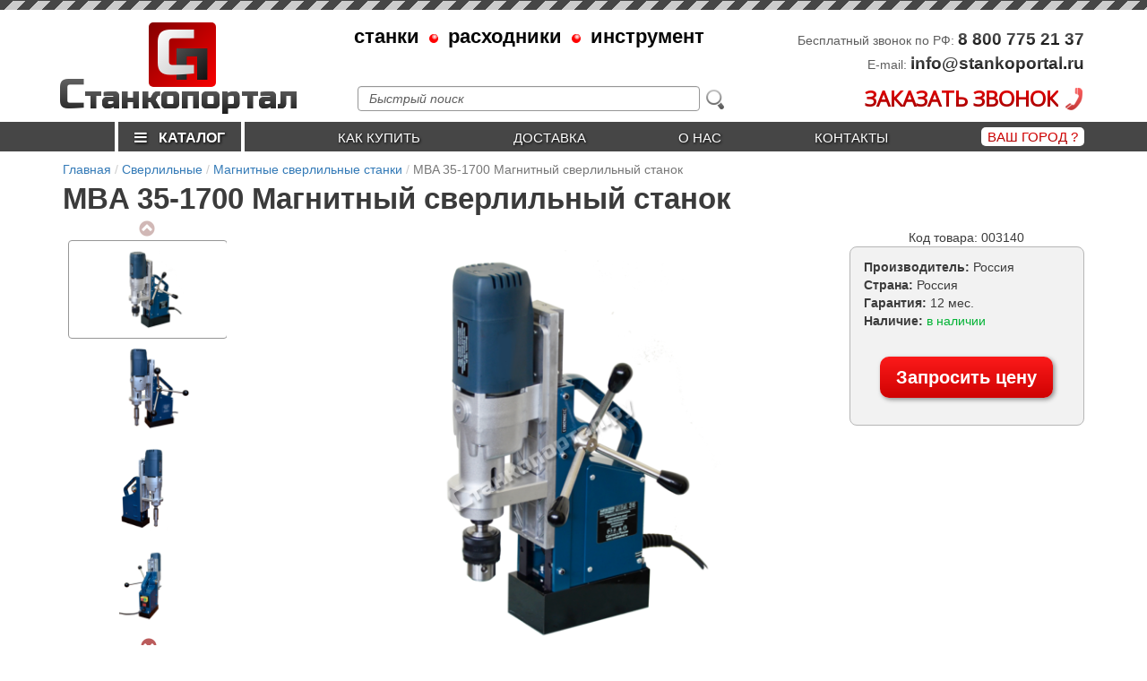

--- FILE ---
content_type: text/html; charset=UTF-8
request_url: https://stankoportal.ru/sverlilnye-stanki/magnitnye/mba-35-1700
body_size: 21225
content:
<!doctype html>
<html lang="ru">
<head>

    

<!--meta name="robots" content="noindex, nofollow"/-->

<meta charset="UTF-8">
<meta name="csrf-param" content="_csrf-frontend">
<meta name="csrf-token" content="abKagTiNUHRa9S7Jf_2sbrIQIySpOVKw92HtkJ-s6UhQ9aLXc7QoLC63Sa04zuAe8HRvSMtTZ96YTIjD5vWoLQ==">
<title>MBA 35-1700 Магнитный сверлильный станок | Цена</title>



<base href="/">

<link rel="apple-touch-icon" sizes="57x57" href="/apple-touch-icon-57x57.png">
<link rel="apple-touch-icon" sizes="60x60" href="/apple-touch-icon-60x60.png">
<link rel="apple-touch-icon" sizes="72x72" href="/apple-touch-icon-72x72.png">
<link rel="apple-touch-icon" sizes="76x76" href="/apple-touch-icon-76x76.png">
<link rel="apple-touch-icon" sizes="114x114" href="/apple-touch-icon-114x114.png">
<link rel="apple-touch-icon" sizes="120x120" href="/apple-touch-icon-120x120.png">
<link rel="apple-touch-icon" sizes="144x144" href="/apple-touch-icon-144x144.png">
<link rel="apple-touch-icon" sizes="152x152" href="/apple-touch-icon-152x152.png">
<link rel="apple-touch-icon" sizes="180x180" href="/apple-touch-icon-180x180.png">
<link rel="icon" type="image/png" href="/favicon-32x32.png" sizes="32x32">
<link rel="icon" type="image/png" href="/favicon-194x194.png" sizes="194x194">
<link rel="icon" type="image/png" href="/favicon-96x96.png" sizes="96x96">
<link rel="icon" type="image/png" href="/android-chrome-192x192.png" sizes="192x192">
<link rel="icon" type="image/png" href="/favicon-16x16.png" sizes="16x16">

<meta name="msapplication-TileImage" content="/mstile-144x144.png">

<!--link rel="stylesheet" href="https://yastatic.net/bootstrap/3.3.6/css/bootstrap.min.css"-->
<link href="https://fonts.googleapis.com/css?family=Roboto+Condensed" rel="stylesheet">
<link href="https://fonts.googleapis.com/css?family=Russo+One" rel="stylesheet">
<link href="https://fonts.googleapis.com/css?family=Open+Sans" rel="stylesheet">

<meta name="description" content="Купить Магнитный сверлильный станок MBA 35-1700 в наличии со скидкой и доставкой по России и СНГ">
<meta name="keywords" content="MBA 35-1700, магнитный сверлильный станок, сверлильный станок на магните, сверлильный станок на магнитном основании, сверлильный станок на магнитной подошве, МВА 35-1700">
<link href="https://stankoportal.ru/sverlilnye-stanki/magnitnye/mba-35-1700" rel="canonical">
<link href="/assets/359389e7/css/bootstrap.css" rel="stylesheet">
<script src="/assets/22e8fd44/jquery.js"></script>
<script src="/assets/359389e7/js/bootstrap.js"></script>
<script src="/assets/543d117a/yii.js"></script>



<script src="/tpl/js/jquery.matchHeight-min.js" type="text/javascript"></script>
<script type="text/javascript" src="//cdn.jsdelivr.net/gh/kenwheeler/slick@1.8.1/slick/slick.min.js"></script>

<!-- A jQuery plugin that adds cross-browser mouse wheel support. (Optional) -->
<script src="https://cdnjs.cloudflare.com/ajax/libs/jquery-mousewheel/3.1.13/jquery.mousewheel.min.js"></script>

<script src="https://cdn.jsdelivr.net/picturefill/2.3.1/picturefill.min.js"></script>


<script src="/tpl/js/lightgallery-all.min.js"></script>
<link type="text/css" rel="stylesheet" href="/tpl/css/lightgallery.min.css" />
<!-- slick -->
    <!-- Add the slick-theme.css if you want default styling -->
    <link rel="stylesheet" type="text/css" href="//cdn.jsdelivr.net/gh/kenwheeler/slick@1.8.1/slick/slick.css"/>
    <!-- Add the slick-theme.css if you want default styling -->
    <link rel="stylesheet" type="text/css" href="//cdn.jsdelivr.net/gh/kenwheeler/slick@1.8.1/slick/slick-theme.css"/>
<!-- slick -->


<link href="/js/jquery.mmenu/jquery.mmenu.css" type="text/css" rel="stylesheet" />



<script src="/js/intlTelInput/intlTelInput.min.js"></script>
<link rel="stylesheet" href="/js/intlTelInput/intlTelInput.css">


<script src="/js/mask/jquery.inputmask.bundle.js"></script>
<script src="/js/mask/phone.min.js"></script>
<!--link rel="stylesheet" href="/js/EasyAutocomplete-1.3.5/easy-autocomplete.css">
<link rel="stylesheet" href="/js/EasyAutocomplete-1.3.5/easy-autocomplete.themes.css"-->

<link href="//maxcdn.bootstrapcdn.com/font-awesome/4.5.0/css/font-awesome.min.css" rel="stylesheet">

<link rel="stylesheet" href="/css/style.css?1670521851">

<meta name="viewport" content="width=device-width, initial-scale=1">


</head>
<body>








        <div class="mobile-menu">

            <a href="/">
                <div class="logo">
                    <span class="name" style="color: #0a0a0a">
                           С<span class="name-small">танкопортал</span>
                    </span>
                    <div class="logo-top">
                        <span class="p">п</span>
                        <span class="s">С</span>
                    </div>
                </div>
            </a>

            <div class="top-menu">

                <div class="button-menu-list top-menu__icon">
                    <i class="fa fa-th" aria-hidden="true"></i>
                    <p>КАТАЛОГ</p>
                </div>

                <div class="top-menu__icon button-menu-phone">
                    <i class="fa fa-phone" aria-hidden="true"></i>
                    <p>ТЕЛЕФОНЫ</p>
                </div>



                <div class="button-menu-icon top-menu__icon">
                    <i class="fa fa-bars" aria-hidden="true"></i>
                    <p>МЕНЮ</p>
                </div>

            </div>




        </div>











<div id="mobile-block">

    <div class="menu-icon rows">


        <div class="container mobile-top">
    <div class="row">
        <div class="col-md-12">

            <div class="contact smart 1col-xs-12 1col-sm-6 ">
                <span class="text"> </span>
                                <span class="phone "> <a href="tel:+74951288034"> +7 (495) 128-80-34</a>  </span>

            </div>


        </div>
    </div>
</div>
        <div class="col-xs-12  ">


           
            
        </div>

        <div>
            <div class="rows">

            <br><br>


            <div class="col-xs-6 icon-item">
                <a class="button-menu-list">
                    <div class="img">
                        <img src="/images/svg/11.svg" alt="">

                    </div>

                    <p>КАТАЛОГ</p>
                </a>
            </div>

            <div class="col-xs-6 icon-item">
                <a href="/contacts"  class="button-menu-contact1">
                    <div class="img">
                        <img src="/images/svg/2.svg" alt="">

                    </div>
                    <p>КОНТАКТЫ </p>
                </a>
            </div>





                                <div class="col-xs-6 icon-item">
                        <a href="/kak_kupit">
                            <div class="img">
                                <img src="/images/svg/3.svg" alt="">

                            </div>
                            <p>Как купить</p>
                        </a>
                    </div>

                                        <div class="col-xs-6 icon-item">
                        <a href="/dostavka">
                            <div class="img">
                                <img src="/images/svg/5.svg" alt="">

                            </div>
                            <p>Доставка</p>
                        </a>
                    </div>

                                        <div class="col-xs-6 icon-item">
                        <a href="/about">
                            <div class="img">
                                <img src="/images/svg/4.svg" alt="">

                            </div>
                            <p>О нас</p>
                        </a>
                    </div>

                    



            <div class="col-xs-6 icon-item">
                <a href="/news">
                    <div class="img">
                        <img src="/images/svg/6.svg" alt="">
                    </div>
                    <p>НОВОСТИ</p>
                </a>
            </div>
        </div>

        </div>
    </div>



    <div class='se-catalog-menu' style='margin-top: 4px'><p class='header header2'>ОБОРУДОВАНИЕ</p></div><ul class="menu-list" style="margin:0"><li class="first treeview"><a style="cursor: default" class="main_left_menu_a"> <div class="icon-menu n15"></div>  <p>Станки для резки металла</p> </a>
<ul>
<li class="first treeview"> <a href="/plazmennaya-rezka">   <span>Плазменная резка</span>  </a> <span class="i"> <i class="fa fa-plus"></i></span>
<ul>
<li class="first"> <a href="/plazmennaya-rezka/stanki-plazmennoy-rezki">   <span>Станки плазменной резки</span>  </a> </li>
<li> <a href="/plazmennaya-rezka/konsolnye-stanki">   <span>Консольные станки</span>  </a> </li>
<li> <a href="/plazmennaya-rezka/ruchnye-pazmorezy">   <span>Ручные плазморезы</span>  </a> </li>
<li> <a href="/plazmennaya-rezka/plazmorezy-dlya-chpu">   <span>Плазморезы для станков с ЧПУ</span>  </a> </li>
</ul>
</li>
<li class="treeview"> <a href="/lazernaya-rezka">   <span>Лазерная резка</span>  </a> <span class="i"> <i class="fa fa-plus"></i></span>
<ul>
<li class="first"> <a href="/lazernaya-rezka/stanki-lazernoy-rezki">   <span>Станки лазерной резки</span>  </a> </li>
<li> <a href="/lazernaya-rezka/accessories">   <span>Аксессуары</span>  </a> </li>
</ul>
</li>
<li class="treeview"> <a href="/lentochnopilnye-stanki">   <span>Ленточнопильные станки</span>  </a> <span class="i"> <i class="fa fa-plus"></i></span>
<ul>
<li class="first"> <a href="/lentochnopilnye-stanki/ruchnye">   <span>Ручные ленточнопильные станки</span>  </a> </li>
<li> <a href="/lentochnopilnye-stanki/avtomaticheskie">   <span>Автоматические ленточнопильные станки</span>  </a> </li>
<li> <a href="/lentochnopilnye-stanki/poluavtomaticheskie">   <span>Полуавтоматические ленточнопильные станки</span>  </a> </li>
<li> <a href="/lentochnopilnye-stanki/s-ruchnoy-podachey">   <span>Ленточнопильные станки с ручной подачей</span>  </a> </li>
<li> <a href="/lentochnopilnye-stanki/kolonnyie">   <span>Колонные ленточнопильные станки</span>  </a> </li>
<li> <a href="/lentochnopilnye-stanki/s-gidrorazgruzkoj">   <span>Ручные станки с гидроразгрузкой</span>  </a> </li>
</ul>
</li>
<li class="treeview"> <a href="/gilotiny">   <span>Гильотины</span>  </a> <span class="i"> <i class="fa fa-plus"></i></span>
<ul>
<li class="first"> <a href="/gilotiny/ruchnye">   <span>Ручные</span>  </a> </li>
<li> <a href="/gilotiny/elektromehanicheskie">   <span>Электромеханические</span>  </a> </li>
<li> <a href="/gilotiny/gidravlicheskie">   <span>Гидравлические</span>  </a> </li>
</ul>
</li>
<li class="treeview"> <a href="/diskovye-otreznye-pily">   <span>Дисковые отрезные пилы</span>  </a> <span class="i"> <i class="fa fa-plus"></i></span>
<ul>
<li class="first"> <a href="/diskovye-otreznye-pily/abrazivno-otreznye-stanki">   <span>Абразивно-отрезные станки</span>  </a> </li>
<li> <a href="/diskovye-otreznye-pily/mayatnikovyie-pilyi">   <span>Маятниковые пилы</span>  </a> </li>
</ul>
</li>
<li class="treeview"> <a href="/otreznye-i-vyrubnye-stanki">   <span>Отрезные и вырубные станки</span>  </a> <span class="i"> <i class="fa fa-plus"></i></span>
<ul>
<li class="first"> <a href="/otreznye-i-vyrubnye-stanki/uglovysechnye-stanki">   <span>Угловысечные станки</span>  </a> </li>
<li> <a href="/otreznye-i-vyrubnye-stanki/nozhniczyi-po-metallu">   <span>Ножницы по металлу</span>  </a> </li>
</ul>
</li>
<li class="treeview"> <a href="/linii-raskroya">   <span>Линии раскроя металла</span>  </a> <span class="i"> <i class="fa fa-plus"></i></span>
<ul>
<li class="first"> <a href="/linii-raskroya/prodolnaya-rezka">   <span>Станки продольной резки</span>  </a> </li>
<li> <a href="/linii-raskroya/prodolno-poperechnaya-rezka">   <span>Линии продольно-поперечной резки</span>  </a> </li>
</ul>
</li>
</ul>
</li>
<li class="treeview"><a style="cursor: default" class="main_left_menu_a"> <div class="icon-menu n14"></div>  <p>Станки для гибки металла</p> </a>
<ul>
<li class="first treeview"> <a href="/listogiby">   <span>Листогибы</span>  </a> <span class="i"> <i class="fa fa-plus"></i></span>
<ul>
<li class="first"> <a href="/listogiby/neprohodnye-listogiby">   <span>Непроходные листогибы</span>  </a> </li>
<li> <a href="/listogiby/ruchnye">   <span>Ручные листогибы</span>  </a> </li>
<li> <a href="/listogiby/elektromehanicheskie">   <span>Электромеханические листогибы</span>  </a> </li>
<li> <a href="/listogiby/elektromagnitnye">   <span>Электромагнитные листогибы</span>  </a> </li>
<li> <a href="/listogiby/segmentalnye">   <span>Сегментальные листогибы</span>  </a> </li>
<li> <a href="/listogiby/ruchnye-rolikovye-listogiby">   <span>Ручные роликовые листогибы</span>  </a> </li>
<li> <a href="/listogiby/zapchasti-i-aksessuary">   <span>Запчасти и аксессуары</span>  </a> </li>
<li> <a href="/listogiby/gidravlicheskie">   <span>Гидравлические листогибы</span>  </a> </li>
<li> <a href="/listogiby/germes">   <span>Germes</span>  </a> </li>
</ul>
</li>
<li class="treeview"> <a href="/gibochnye-pressy">   <span>Гибочные прессы</span>  </a> <span class="i"> <i class="fa fa-plus"></i></span>
<ul>
<li class="first"> <a href="/gibochnye-pressy/s-chpu">   <span>Вертикально-гибочные прессы с ЧПУ</span>  </a> </li>
<li> <a href="/gibochnye-pressy/bez-chpu">   <span>Вертикально-гибочные прессы</span>  </a> </li>
<li> <a href="/gibochnye-pressy/universalnyie">   <span>Универсальные гидравлические прессы</span>  </a> </li>
</ul>
</li>
<li class="treeview"> <a href="/valtsy">   <span>Вальцы</span>  </a> <span class="i"> <i class="fa fa-plus"></i></span>
<ul>
<li class="first"> <a href="/valtsy/ruchnye">   <span>Ручные</span>  </a> </li>
<li> <a href="/valtsy/elektromehanicheskie">   <span>Электромеханические</span>  </a> </li>
<li> <a href="/valtsy/gidravlicheskie">   <span>Гидравлические</span>  </a> </li>
</ul>
</li>
<li class="treeview"> <a href="/trubogiby">   <span>Трубогибы</span>  </a> <span class="i"> <i class="fa fa-plus"></i></span>
<ul>
<li class="first"> <a href="/trubogiby/ruchnye">   <span>Ручные</span>  </a> </li>
<li> <a href="/trubogiby/elektromehanicheskie">   <span>Электромеханические</span>  </a> </li>
<li> <a href="/trubogiby/gidravlicheskie">   <span>Гидравлические</span>  </a> </li>
<li> <a href="/trubogiby/trubogiby-cnc">   <span>Трубогибы с ЧПУ</span>  </a> </li>
</ul>
</li>
<li class="treeview"> <a href="/profilegiby">   <span>Профилегибы</span>  </a> <span class="i"> <i class="fa fa-plus"></i></span>
<ul>
<li class="first"> <a href="/profilegiby/ruchnye">   <span>Ручные</span>  </a> </li>
<li> <a href="/profilegiby/elektromehanicheskie">   <span>Электромеханические</span>  </a> </li>
<li> <a href="/profilegiby/gidravlicheskie">   <span>Гидравлические</span>  </a> </li>
</ul>
</li>
</ul>
</li>
<li class="treeview"><a style="cursor: default" class="main_left_menu_a"> <div class="icon-menu n13"></div>  <p>Станки для листообработки</p> </a>
<ul>
<li class="first treeview"> <a href="/izgotovlenie-faltsa">   <span>Изготовление фальца</span>  </a> <span class="i"> <i class="fa fa-plus"></i></span>
<ul>
<li class="first"> <a href="/izgotovlenie-faltsa/faltseprokatnye-stanki">   <span>Фальцепрокатные станки</span>  </a> </li>
<li> <a href="/izgotovlenie-faltsa/faltseosadochnye-stanki">   <span>Фальцеосадочные станки</span>  </a> </li>
<li> <a href="/izgotovlenie-faltsa/falczegibyi">   <span>Фальцегибы</span>  </a> </li>
</ul>
</li>
<li class="treeview"> <a href="/zigovochnye-mashiny">   <span>Зиговочные машины</span>  </a> <span class="i"> <i class="fa fa-plus"></i></span>
<ul>
<li class="first"> <a href="/zigovochnye-mashiny/ruchnye">   <span>Ручные</span>  </a> </li>
<li> <a href="/zigovochnye-mashiny/elektromehanicheskie">   <span>Электромеханические</span>  </a> </li>
</ul>
</li>
<li class="treeview"> <a href="/nanesenie-reber-zhestkosti">   <span>Нанесение ребер жесткости</span>  </a> <span class="i"> <i class="fa fa-plus"></i></span>
<ul>
<li class="first"> <a href="/nanesenie-reber-zhestkosti/trapeczividnoe-profilirovanie">   <span>Трапецивидное профилирование</span>  </a> </li>
</ul>
</li>
<li class="treeview"> <a href="/ruchnoy-elektro-i-pnevmoinstrument">   <span>Ручной электро- и пневмоинструмент</span>  </a> <span class="i"> <i class="fa fa-plus"></i></span>
<ul>
<li class="first"> <a href="/ruchnoy-elektro-i-pnevmoinstrument/trumpf">   <span>Инструмент Trumpf</span>  </a> </li>
</ul>
</li>
<li class="treeview"> <a href="/puklevochnye-stanki">   <span>Пуклевочные станки</span>  </a> <span class="i"> <i class="fa fa-plus"></i></span>
<ul>
<li class="first"> <a href="/puklevochnye-stanki/ruchnyie">   <span>Ручные</span>  </a> </li>
<li> <a href="/puklevochnye-stanki/elektromexanicheskie">   <span>Электромеханические</span>  </a> </li>
<li> <a href="/puklevochnye-stanki/pnevmaticheskie">   <span>Пневматические</span>  </a> </li>
</ul>
</li>
<li class="treeview"> <a href="/pryamougolnyie-vozduxovodyi">   <span>Прямоугольные воздуховоды</span>  </a> <span class="i"> <i class="fa fa-plus"></i></span>
<ul>
<li class="first"> <a href="/pryamougolnyie-vozduxovodyi/stanki-tunnelnoy-sborki">   <span>Станки тоннельной сборки</span>  </a> </li>
<li> <a href="/pryamougolnyie-vozduxovodyi/avtomaticheskie-linii">   <span>Автоматические линии</span>  </a> </li>
</ul>
</li>
<li class="treeview"> <a href="/sborka-kruglyh-elementov">   <span>Сборка круглых элементов</span>  </a> <span class="i"> <i class="fa fa-plus"></i></span>
<ul>
<li class="first"> <a href="/sborka-kruglyh-elementov/dlya-vodostokov">   <span>Для водостоков</span>  </a> </li>
</ul>
</li>
<li class="treeview"> <a href="/linii-profilirovaniya">   <span>Линии профилирования</span>  </a> <span class="i"> <i class="fa fa-plus"></i></span>
<ul>
<li class="first"> <a href="/linii-profilirovaniya/izgotovlenie-profnastila">   <span>Изготовление профнастила</span>  </a> </li>
<li> <a href="/linii-profilirovaniya/izgotovlenie-metallocherepicy">   <span>Изготовление металлочерепицы</span>  </a> </li>
<li> <a href="/linii-profilirovaniya/izgotovlenie-paneley">   <span>Изготовление панелей</span>  </a> </li>
<li> <a href="/linii-profilirovaniya/izgotovlenie-stellazhej">   <span>Изготовление стеллажей</span>  </a> </li>
</ul>
</li>
</ul>
</li>
<li class="treeview"><a style="cursor: default" class="main_left_menu_a"> <div class="icon-menu n12"></div>  <p>Металлообрабатывающие станки</p> </a>
<ul>
<li class="first treeview"> <a href="/tokarnye-stanki">   <span>Токарные станки</span>  </a> <span class="i"> <i class="fa fa-plus"></i></span>
<ul>
<li class="first"> <a href="/tokarnye-stanki/s-chpu">   <span>Токарные станки с ЧПУ</span>  </a> </li>
<li> <a href="/tokarnye-stanki/kombinirovannye">   <span>Комбинированные токарные станки</span>  </a> </li>
<li> <a href="/tokarnye-stanki/tokarno-frezernye">   <span>Токарно-фрезерные станки</span>  </a> </li>
<li> <a href="/tokarnye-stanki/tokarno-vintoreznye">   <span>Токарно-винторезные станки</span>  </a> </li>
<li> <a href="/tokarnye-stanki/nastolnye">   <span>Настольные токарные станки</span>  </a> </li>
<li> <a href="/tokarnye-stanki/tokarno-obrabatyivayushhie-centry">   <span>Токарно-обрабатывающие центры</span>  </a> </li>
<li> <a href="/tokarnye-stanki/napolnyie">   <span>Напольные токарные станки</span>  </a> </li>
</ul>
</li>
<li class="treeview"> <a href="/frezernye-stanki">   <span>Фрезерные</span>  </a> <span class="i"> <i class="fa fa-plus"></i></span>
<ul>
<li class="first"> <a href="/frezernye-stanki/vertikalno-frezernye">   <span>Вертикально-фрезерные станки</span>  </a> </li>
<li> <a href="/frezernye-stanki/universalnye-frezernye">   <span>Универсальные фрезерные станки</span>  </a> </li>
<li> <a href="/frezernye-stanki/s-chpu">   <span>Фрезерные станки с ЧПУ</span>  </a> </li>
<li> <a href="/frezernye-stanki/obrabatyivayushhie-czentryi">   <span>Фрезерные обрабатывающие центры</span>  </a> </li>
<li> <a href="/frezernye-stanki/nastolnyie">   <span>Настольные фрезерные станки</span>  </a> </li>
<li> <a href="/frezernye-stanki/shiroko-universalnye">   <span>Широкоуниверсальные станки</span>  </a> </li>
</ul>
</li>
<li class="treeview"> <a href="/sverlilnye-stanki">   <span>Сверлильные</span>  </a> <span class="i"> <i class="fa fa-plus"></i></span>
<ul>
<li class="first"> <a href="/sverlilnye-stanki/vertikalno-sverlilnye">   <span>Вертикально-сверлильные станки</span>  </a> </li>
<li> <a href="/sverlilnye-stanki/sverlilno-frezernye">   <span>Сверлильно-фрезерные станки</span>  </a> </li>
<li> <a href="/sverlilnye-stanki/nastolnye">   <span>Настольные сверлильные станки</span>  </a> </li>
<li> <a href="/sverlilnye-stanki/radialno-sverlilnye">   <span>Радиально-сверлильные станки</span>  </a> </li>
<li> <a href="/sverlilnye-stanki/magnitnye">   <span>Магнитные сверлильные станки</span>  </a> </li>
<li> <a href="/sverlilnye-stanki/s-avtomaticheskoj-podachej">   <span>С автоматической подачей</span>  </a> </li>
</ul>
</li>
<li class="treeview"> <a href="/zatochnye-stanki">   <span>Заточные станки</span>  </a> <span class="i"> <i class="fa fa-plus"></i></span>
<ul>
<li class="first"> <a href="/zatochnye-stanki/zatochka-sverl">   <span>Для заточки сверл</span>  </a> </li>
<li> <a href="/zatochnye-stanki/universalnyie">   <span>Универсальные</span>  </a> </li>
<li> <a href="/zatochnye-stanki/zatochka-frez">   <span>Для заточки фрез</span>  </a> </li>
<li> <a href="/zatochnye-stanki/zatochka-rezczov">   <span>Для заточки резцов</span>  </a> </li>
</ul>
</li>
<li class="treeview"> <a href="/rezbonareznyie-stanki">   <span>Резьбонарезные станки</span>  </a> <span class="i"> <i class="fa fa-plus"></i></span>
<ul>
<li class="first"> <a href="/rezbonareznyie-stanki/rezbonareznyie">   <span>Резьбонарезные станки</span>  </a> </li>
</ul>
</li>
<li class="treeview"> <a href="/shlifovalnyie-stanki">   <span>Шлифовальные станки</span>  </a> <span class="i"> <i class="fa fa-plus"></i></span>
<ul>
<li class="first"> <a href="/shlifovalnyie-stanki/lentochnoshlifovalnyie">   <span>Ленточношлифовальные станки</span>  </a> </li>
</ul>
</li>
<li class="treeview"> <a href="/tiski-i-magnitnyie-plityi">   <span>Тиски и магнитные плиты</span>  </a> <span class="i"> <i class="fa fa-plus"></i></span>
<ul>
<li class="first"> <a href="/tiski-i-magnitnyie-plityi/tiski">   <span>Тиски</span>  </a> </li>
</ul>
</li>
</ul>
</li>
<li class="treeview"><a style="cursor: default" class="main_left_menu_a"> <div class="icon-menu n11"></div>  <p>Сварочное оборудование</p> </a>
<ul>
<li class="first treeview"> <a href="/svarochnye-invertory">   <span>Сварочные инверторы</span>  </a> <span class="i"> <i class="fa fa-plus"></i></span>
<ul>
<li class="first"> <a href="/svarochnye-invertory/mma">   <span>Сварочные аппараты (MMA)</span>  </a> </li>
<li> <a href="/svarochnye-invertory/mig-mag">   <span>Сварочные полуавтоматы MIG/MAG</span>  </a> </li>
</ul>
</li>
<li class="treeview"> <a href="/vspomogatelnoe-oborudovanie">   <span>Вспомогательное оборудование</span>  </a> <span class="i"> <i class="fa fa-plus"></i></span>
<ul>
<li class="first"> <a href="/vspomogatelnoe-oborudovanie/tiski-i-krepezh">   <span>Тиски и крепежные приспособления</span>  </a> </li>
</ul>
</li>
<li class="treeview"> <a href="/kontaktnaya-tochechnaya-svarka">   <span>Контактная (точечная) сварка</span>  </a> <span class="i"> <i class="fa fa-plus"></i></span>
<ul>
<li class="first"> <a href="/kontaktnaya-tochechnaya-svarka/mashiny">   <span>Машины контактной сварки</span>  </a> </li>
</ul>
</li>
<li class="treeview"> <a href="/rolikovaya-svarka">   <span>Роликовая сварка</span>  </a> <span class="i"> <i class="fa fa-plus"></i></span>
<ul>
<li class="first"> <a href="/rolikovaya-svarka/svarka-vnahlest">   <span>Сварка внахлест</span>  </a> </li>
</ul>
</li>
<li class="treeview"> <a href="/avtomatizatsiya-svarki">   <span>Автоматизация сварки</span>  </a> <span class="i"> <i class="fa fa-plus"></i></span>
<ul>
<li class="first"> <a href="/avtomatizatsiya-svarki/shovnaya-tig-svarka">   <span>Стыковая сварка</span>  </a> </li>
</ul>
</li>
</ul>
</li>
<li class="treeview"><a style="cursor: default" class="main_left_menu_a"> <div class="icon-menu n10"></div>  <p>Станки для художественной ковки</p> </a>
<ul>
<li class="first"> <a href="/gibka-polosyi-prutka-kvadrata">   <span>Гибка полосы, прутка, квадрата</span>  </a> </li>
<li> <a href="/universalnye-stanki">   <span>Универсальные станки</span>  </a> </li>
</ul>
</li>
<li class="treeview"><a style="cursor: default" class="main_left_menu_a"> <div class="icon-menu n9"></div>  <p>Обработка сортового проката</p> </a>
<ul>
<li class="first treeview"> <a href="/obrabotka-armaturyi">   <span>Обработка арматуры</span>  </a> <span class="i"> <i class="fa fa-plus"></i></span>
<ul>
<li class="first"> <a href="/obrabotka-armaturyi/rezka">   <span>Резка арматуры</span>  </a> </li>
<li> <a href="/obrabotka-armaturyi/kombinirovannyie-stanki">   <span>Комбинированные станки</span>  </a> </li>
<li> <a href="/obrabotka-armaturyi/pravka">   <span>Правка арматуры</span>  </a> </li>
</ul>
</li>
</ul>
</li>
<li class="treeview"><a style="cursor: default" class="main_left_menu_a"> <div class="icon-menu n8"></div>  <p>Вспомогательное оборудование</p> </a>
<ul>
<li class="first treeview"> <a href="/podemno-transportnoe-oborudovanie">   <span>Подъемно-транспортное оборудование</span>  </a> <span class="i"> <i class="fa fa-plus"></i></span>
<ul>
<li class="first"> <a href="/podemno-transportnoe-oborudovanie/podjemniki">   <span>Подъемники</span>  </a> </li>
</ul>
</li>
<li class="treeview"> <a href="/dlya-rulonov">   <span>Смотчики/размотчики рулонов</span>  </a> <span class="i"> <i class="fa fa-plus"></i></span>
<ul>
<li class="first"> <a href="/dlya-rulonov/razmotchiki">   <span>Размотчики рулонного металла</span>  </a> </li>
<li> <a href="/dlya-rulonov/smotchiki">   <span>Смотчики рулонного металла</span>  </a> </li>
</ul>
</li>
<li class="treeview"> <a href="/rolgangi-i-konvejernyie-oporyi">   <span>Рольганги и конвейерные опоры</span>  </a> <span class="i"> <i class="fa fa-plus"></i></span>
<ul>
<li class="first"> <a href="/rolgangi-i-konvejernyie-oporyi/rolgangi">   <span>Рольганги</span>  </a> </li>
</ul>
</li>
<li> <a href="/other">   <span>Разное</span>  </a> </li>
</ul>
</li></ul><div class='se-catalog-menu'><p class='header header2'>РАСХОДНИКИ</p></div><ul class="menu-list"><li class="first treeview"><a style="cursor: default" class="main_left_menu_a"> <div class="icon-menu n7"></div>  <p>Расходники для плазменной резки</p> </a>
<ul>
<li class="first treeview"> <a href="/rashodniki-h-therm">   <span>Расходники Hypertherm</span>  </a> <span class="i"> <i class="fa fa-plus"></i></span>
<ul>
<li class="first"> <a href="/rashodniki-h-therm/p-max">   <span>Powermax 65/85/105</span>  </a> </li>
<li> <a href="/rashodniki-h-therm/p-max-125">   <span>Powermax 125</span>  </a> </li>
<li> <a href="/rashodniki-h-therm/maxpro200">   <span>MAXPRO200</span>  </a> </li>
<li> <a href="/rashodniki-h-therm/zapchasti-p-max">   <span>Запчасти для Powermax</span>  </a> </li>
<li> <a href="/rashodniki-h-therm/zapchasti-h-p-r">   <span>Запчасти для HPR XD</span>  </a> </li>
</ul>
</li>
<li class="treeview"> <a href="/rashodniki-esab">   <span>Расходники ESAB</span>  </a> <span class="i"> <i class="fa fa-plus"></i></span>
<ul>
<li class="first"> <a href="/rashodniki-esab/pt-36">   <span>PT-36</span>  </a> </li>
</ul>
</li>
<li class="treeview"> <a href="/rashodniki-svarog">   <span>Расходники Сварог</span>  </a> <span class="i"> <i class="fa fa-plus"></i></span>
<ul>
<li class="first"> <a href="/rashodniki-svarog/pt-31">   <span>PT-31</span>  </a> </li>
<li> <a href="/rashodniki-svarog/p-80">   <span>P-80</span>  </a> </li>
<li> <a href="/rashodniki-svarog/plazmotrony">   <span>Плазмотроны</span>  </a> </li>
</ul>
</li>
</ul>
</li>
<li class="treeview"><a style="cursor: default" class="main_left_menu_a"> <div class="icon-menu" style="background-image: url(/foto/categories/2616/icon_menu//a21b9f0a1640cc7c539a735cb7f34441.png); background-size: contain; background-repeat: no-repeat;background-position: center; margin: 2px 3px; height: 35px; width: 49px;"></div>  <p>Расходники для лазерной резки</p> </a>
<ul>
<li class="first treeview"> <a href="/r-tools">   <span>Raytools</span>  </a> <span class="i"> <i class="fa fa-plus"></i></span>
<ul>
<li class="first"> <a href="/r-tools/sopla-mednye">   <span>Сопла медные</span>  </a> </li>
<li> <a href="/r-tools/sopla-chrome-plated">   <span>Сопла хромированные</span>  </a> </li>
<li> <a href="/r-tools/optics-raytools">   <span>Оптика</span>  </a> </li>
<li> <a href="/r-tools/sopla-mednye-3d">   <span>Сопла медные 3D</span>  </a> </li>
<li> <a href="/r-tools/sopla-mednye-hrom-3d">   <span>Сопла двойные хромированные 3D</span>  </a> </li>
<li> <a href="/r-tools/rashodniki">   <span>Керамические проставки</span>  </a> </li>
<li> <a href="/r-tools/accessories">   <span>Запчасти</span>  </a> </li>
</ul>
</li>
<li class="treeview"> <a href="/rashodniki-pre-tec">   <span>PRECITEC</span>  </a> <span class="i"> <i class="fa fa-plus"></i></span>
<ul>
<li class="first"> <a href="/rashodniki-pre-tec/sopla-mednye">   <span>Сопла медные</span>  </a> </li>
<li> <a href="/rashodniki-pre-tec/sopla-chrome-plated">   <span>Сопла хромированные</span>  </a> </li>
<li> <a href="/rashodniki-pre-tec/optics-precitec">   <span>Оптика</span>  </a> </li>
<li> <a href="/rashodniki-pre-tec/rashodniki">   <span>Керамические проставки</span>  </a> </li>
</ul>
</li>
<li class="treeview"> <a href="/rashodniki-b-tronic">   <span>Bystronic</span>  </a> <span class="i"> <i class="fa fa-plus"></i></span>
<ul>
<li class="first"> <a href="/rashodniki-b-tronic/sopla-mednye">   <span>Сопла медные</span>  </a> </li>
<li> <a href="/rashodniki-b-tronic/optics-bystronic">   <span>Оптика</span>  </a> </li>
<li> <a href="/rashodniki-b-tronic/rashodniki">   <span>Расходники</span>  </a> </li>
</ul>
</li>
<li class="treeview"> <a href="/rashodniki-laser-tru-f">   <span>Trumpf</span>  </a> <span class="i"> <i class="fa fa-plus"></i></span>
<ul>
<li class="first"> <a href="/rashodniki-laser-tru-f/sopla-mednye">   <span>Сопла медные</span>  </a> </li>
<li> <a href="/rashodniki-laser-tru-f/sopla-chrome">   <span>Сопла хромированные</span>  </a> </li>
<li> <a href="/rashodniki-laser-tru-f/optics-trumpf">   <span>Оптика</span>  </a> </li>
<li> <a href="/rashodniki-laser-tru-f/rashodniki">   <span>Расходники</span>  </a> </li>
</ul>
</li>
<li class="treeview"> <a href="/boci">   <span>BOCI</span>  </a> <span class="i"> <i class="fa fa-plus"></i></span>
<ul>
<li class="first"> <a href="/boci/optics-boci">   <span>Оптика</span>  </a> </li>
<li> <a href="/boci/spares-boci">   <span>Запчасти</span>  </a> </li>
<li> <a href="/boci/keramic_derzatel_boci">   <span>Керамические держатели</span>  </a> </li>
</ul>
</li>
<li class="treeview"> <a href="/rashodniki-dlya-lazernoy-swarki">   <span> Лазерная сварка</span>  </a> <span class="i"> <i class="fa fa-plus"></i></span>
<ul>
<li class="first"> <a href="/rashodniki-dlya-lazernoy-swarki/components-laser-welding">   <span>Комплектующие</span>  </a> </li>
<li> <a href="/rashodniki-dlya-lazernoy-swarki/optics-laser-welding">   <span>Оптика</span>  </a> </li>
</ul>
</li>
<li class="treeview"> <a href="/optics">   <span>Оптика</span>  </a> <span class="i"> <i class="fa fa-plus"></i></span>
<ul>
<li class="first"> <a href="/optics/protection-windows">   <span>Защитные стекла</span>  </a> </li>
<li> <a href="/optics/lenses">   <span>Линзы</span>  </a> </li>
</ul>
</li>
<li class="treeview"> <a href="/laser-accessories">   <span>Аксессуары</span>  </a> <span class="i"> <i class="fa fa-plus"></i></span>
<ul>
<li class="first"> <a href="/laser-accessories/salfetki">   <span>Очищающие салфетки</span>  </a> </li>
<li> <a href="/laser-accessories/svabs">   <span>Свабы</span>  </a> </li>
<li> <a href="/laser-accessories/optics-cleaners">   <span>Средства для очистки оптики</span>  </a> </li>
</ul>
</li>
</ul>
</li></ul>











    <div class="menu-contact-phone">

        <div class="container mobile-top">
    <div class="row">
        <div class="col-md-12">

            <div class="contact smart 1col-xs-12 1col-sm-6 ">
                <span class="text"> </span>
                                <span class="phone "> <a href="tel:+74951288034"> +7 (495) 128-80-34</a>  </span>

            </div>


        </div>
    </div>
</div>

        <!-- ПОИСК -->
        <div class="query__send__toggle">

            <div class="container mobile-phone query__send">
                <hr>
                <div class="mobile-phone__div">
                    <input type="text" class="mobile-phone__input mask-phone form-group_send_form-phone" name="phone" >
                </div>

                <div class="mobile-phone__button">
                    <span class="btn_send_form">Заказать</span>
                </div>
            </div>

            <div class=" query__send" style="display: none">
                <center>
                    <h3>Ваш запрос получен.</h3>

                    <p>В ближайшее время мы свяжемся с Вами по телефону</p>
                    <p><b><span class="query__send--phone"></span></b></p>

                    <p><a href="#" class="query__send--add se-a"> Отправить ещё один запрос </a></p>
                </center>
            </div>

        </div>








        <div class="col-xs-12">



            <div class="mobile-contact-item__phone"><img src="/images/svg/r.svg" alt="Россия Военное Шоссе"><span class="mobile-contact-item__phone__city">Владивосток</span><span class="mobile-contact-item__phone__num"><a href="tel:+74232055831">+7 (423) 205-58-31</a></span></div><div class="mobile-contact-item__phone"><img src="/images/svg/r.svg" alt="Россия ул. Совхозная"><span class="mobile-contact-item__phone__city">Екатеринбург</span><span class="mobile-contact-item__phone__num"><a href="tel:+73433009234">+7 (343) 300-92-34</a></span></div><div class="mobile-contact-item__phone"><img src="/images/svg/r.svg" alt="Россия ул. Журналистов"><span class="mobile-contact-item__phone__city">Казань</span><span class="mobile-contact-item__phone__num"><a href="tel:+78432071403">+7 (843) 207-14-03</a></span></div><div class="mobile-contact-item__phone"><img src="/images/svg/r.svg" alt="Россия ул. Ряжская"><span class="mobile-contact-item__phone__city">Москва</span><span class="mobile-contact-item__phone__num"><a href="tel:+74951288034">+7 (495) 128-80-34</a></span></div><div class="mobile-contact-item__phone"><img src="/images/svg/r.svg" alt="Россия ул. Ореховская"><span class="mobile-contact-item__phone__city">Нижний Новгород</span><span class="mobile-contact-item__phone__num"><a href="tel:+78312350826">+7 (831) 235-08-26</a></span></div><div class="mobile-contact-item__phone"><img src="/images/svg/r.svg" alt="Россия ул. Большевистская"><span class="mobile-contact-item__phone__city">Новосибирск</span><span class="mobile-contact-item__phone__num"><a href="tel:+73832359410">+7 (383) 235-94-10</a></span></div><div class="mobile-contact-item__phone"><img src="/images/svg/r.svg" alt="Россия Космический проспект"><span class="mobile-contact-item__phone__city">Омск</span><span class="mobile-contact-item__phone__num"><a href="tel:+73812204873">+7 (381) 220-48-73</a></span></div><div class="mobile-contact-item__phone"><img src="/images/svg/r.svg" alt="Россия ул. Деревообделочная"><span class="mobile-contact-item__phone__city">Пермь</span><span class="mobile-contact-item__phone__num"><a href="tel:+73422338417">+7 (342) 233-84-17</a></span></div><div class="mobile-contact-item__phone"><img src="/images/svg/r.svg" alt="Россия ул. Малиновского"><span class="mobile-contact-item__phone__city">Ростов-на-Дону</span><span class="mobile-contact-item__phone__num"><a href="tel:+78633335642">+7 (863) 333-56-42</a></span></div><div class="mobile-contact-item__phone"><img src="/images/svg/r.svg" alt="Россия ул. Товарная"><span class="mobile-contact-item__phone__city">Самара</span><span class="mobile-contact-item__phone__num"><a href="tel:+78462192837">+7 (846) 219-28-37</a></span></div><div class="mobile-contact-item__phone"><img src="/images/svg/r.svg" alt="Россия Пр. 9-го января"><span class="mobile-contact-item__phone__city">Санкт-Петербург</span><span class="mobile-contact-item__phone__num"><a href="tel:+78125074390">+7 (812) 507-43-90</a></span></div><div class="mobile-contact-item__phone"><img src="/images/svg/r.svg" alt="Россия ул. Бердская"><span class="mobile-contact-item__phone__city">Томск</span><span class="mobile-contact-item__phone__num"><a href="tel:+73822700286">+7 (382) 270-02-86</a></span></div><div class="mobile-contact-item__phone"><img src="/images/svg/r.svg" alt="Россия ул. Авторемонтная"><span class="mobile-contact-item__phone__city">Тюмень</span><span class="mobile-contact-item__phone__num"><a href="tel:+73452564218">+7 (345) 256-42-18</a></span></div><div class="mobile-contact-item__phone"><img src="/images/svg/r.svg" alt="Россия Трамвайная"><span class="mobile-contact-item__phone__city">Уфа</span><span class="mobile-contact-item__phone__num"><a href="tel:+73472588715">+7 (347) 258-87-15</a></span></div><div class="mobile-contact-item__phone"><img src="/images/svg/r.svg" alt="Россия ул. Синельникова"><span class="mobile-contact-item__phone__city">Хабаровск</span><span class="mobile-contact-item__phone__num"><a href="tel:+74212929807">+7 (421) 292-98-07</a></span></div><div class="mobile-contact-item__phone"><img src="/images/svg/r.svg" alt="Россия Комсомольский проспект"><span class="mobile-contact-item__phone__city">Челябинск</span><span class="mobile-contact-item__phone__num"><a href="tel:+73517905040">+7 (351) 790-50-40</a></span></div><hr><div class="mobile-contact-item__phone"><img src="/images/svg/kaz.svg" alt="Казахстан ул. Жанажол"><span class="mobile-contact-item__phone__city">Астана</span><span class="mobile-contact-item__phone__num"><a href="tel:+78007752137">+7 800 775 21 37</a></span></div><hr><div class="mobile-contact-item__phone"><img src="/images/svg/kir.svg" alt="Киргизия ул. Юлиуса Фучика"><span class="mobile-contact-item__phone__city">Бишкек</span><span class="mobile-contact-item__phone__num"><a href="tel:+78007752137">+7 800 775 21 37</a></span></div>



        </div>

    </div>


</div>




<div id="se-wrapper">

        
<div class=" line45">
</div>


<header class="container">


    <div class="row">
        <div class="left-logo">


            <div class="logo-stanko">

                <a href="/">
                <div class="logo-top">
                    <span class="p">п</span>
                    <span class="s">С</span>
                </div>

                <span class="name">
                           С<span class="name-small">танкопортал</span>
                    </span>
                </a>
                <!-- img src="/images/logo.png" alt=""-->

            </div>



        </div>
        <div class="center">


            <div class="slogan">


                станки
                <span class="cir"></span>
                расходники
                <span class="cir"></span>
                инструмент


            </div>


            <div class="container_search">

                <div class="container_search-input quick-search">
                    <input class="form-control quick-search__input" id="countries" type="text" placeholder="Быстрый поиск"
                           autocomplete="off">
                    <div class="icon-share"></div>
                </div>


            </div>
        </div>
        <div class="right-callback">


            <div class="contact">
                <span class="text">Бесплатный звонок по РФ: </span>
                <span class="phone">8 800 775 21 37</span>
            </div>

            <div class="contact smart1 ">
                <span class="text">E-mail: </span><span class="phone">info@stankoportal.ru</span>


            </div>


            <div class="callback-header" data-toggle="modal" data-target="#myModal2" >
                <span class="text">ЗАКАЗАТЬ ЗВОНОК   </span> <span class="icon-phone"></span>

            </div>

            <!--span class="email">
                info@stankoportal.ru
            </span-->


        </div>


    </div>

</header>

<nav class="navbar navbar--none" style="display: none">
    <div class="container">
        <ul class="">
        </ul>
    </div>
</nav>



<nav class="navbar navbar--fixed">
    <div class="container">
        <ul class="">


            <li class="active catalog_smart "><a><i class="fa fa-bars"></i> КАТАЛОГ</a>

                <div class="left-menu-full-screen">
                        <div class="se-catalog-menu">
        

        <p class="header">Оборудование</p>

        <ul class="se-catalog-menu__ul"><li class="first treeview"><a style="cursor: default" class="main_left_menu_a"> <div class="icon-menu n15"></div>  <p>Станки для резки металла</p> </a>
<ul>
<li class="first treeview"> <a href="/plazmennaya-rezka">   <p>Плазменная резка</p> </a>
<ul>
<li class="first"> <a href="/plazmennaya-rezka/stanki-plazmennoy-rezki">   <p>Станки плазменной резки</p> </a></li>
<li> <a href="/plazmennaya-rezka/konsolnye-stanki">   <p>Консольные станки</p> </a></li>
<li> <a href="/plazmennaya-rezka/ruchnye-pazmorezy">   <p>Ручные плазморезы</p> </a></li>
<li> <a href="/plazmennaya-rezka/plazmorezy-dlya-chpu">   <p>Плазморезы для станков с ЧПУ</p> </a></li>
</ul>
</li>
<li class="treeview"> <a href="/lazernaya-rezka">   <p>Лазерная резка</p> </a>
<ul>
<li class="first"> <a href="/lazernaya-rezka/stanki-lazernoy-rezki">   <p>Станки лазерной резки</p> </a></li>
<li> <a href="/lazernaya-rezka/accessories">   <p>Аксессуары</p> </a></li>
</ul>
</li>
<li class="treeview"> <a href="/lentochnopilnye-stanki">   <p>Ленточнопильные станки</p> </a>
<ul>
<li class="first"> <a href="/lentochnopilnye-stanki/ruchnye">   <p>Ручные ленточнопильные станки</p> </a></li>
<li> <a href="/lentochnopilnye-stanki/avtomaticheskie">   <p>Автоматические ленточнопильные станки</p> </a></li>
<li> <a href="/lentochnopilnye-stanki/poluavtomaticheskie">   <p>Полуавтоматические ленточнопильные станки</p> </a></li>
<li> <a href="/lentochnopilnye-stanki/s-ruchnoy-podachey">   <p>Ленточнопильные станки с ручной подачей</p> </a></li>
<li> <a href="/lentochnopilnye-stanki/kolonnyie">   <p>Колонные ленточнопильные станки</p> </a></li>
<li> <a href="/lentochnopilnye-stanki/s-gidrorazgruzkoj">   <p>Ручные станки с гидроразгрузкой</p> </a></li>
</ul>
</li>
<li class="treeview"> <a href="/gilotiny">   <p>Гильотины</p> </a>
<ul>
<li class="first"> <a href="/gilotiny/ruchnye">   <p>Ручные</p> </a></li>
<li> <a href="/gilotiny/elektromehanicheskie">   <p>Электромеханические</p> </a></li>
<li> <a href="/gilotiny/gidravlicheskie">   <p>Гидравлические</p> </a></li>
</ul>
</li>
<li class="treeview"> <a href="/diskovye-otreznye-pily">   <p>Дисковые отрезные пилы</p> </a>
<ul>
<li class="first"> <a href="/diskovye-otreznye-pily/abrazivno-otreznye-stanki">   <p>Абразивно-отрезные станки</p> </a></li>
<li> <a href="/diskovye-otreznye-pily/mayatnikovyie-pilyi">   <p>Маятниковые пилы</p> </a></li>
</ul>
</li>
<li class="treeview"> <a href="/otreznye-i-vyrubnye-stanki">   <p>Отрезные и вырубные станки</p> </a>
<ul>
<li class="first"> <a href="/otreznye-i-vyrubnye-stanki/uglovysechnye-stanki">   <p>Угловысечные станки</p> </a></li>
<li> <a href="/otreznye-i-vyrubnye-stanki/nozhniczyi-po-metallu">   <p>Ножницы по металлу</p> </a></li>
</ul>
</li>
<li class="treeview"> <a href="/linii-raskroya">   <p>Линии раскроя металла</p> </a>
<ul>
<li class="first"> <a href="/linii-raskroya/prodolnaya-rezka">   <p>Станки продольной резки</p> </a></li>
<li> <a href="/linii-raskroya/prodolno-poperechnaya-rezka">   <p>Линии продольно-поперечной резки</p> </a></li>
</ul>
</li>
</ul>
</li>
<li class="treeview"><a style="cursor: default" class="main_left_menu_a"> <div class="icon-menu n14"></div>  <p>Станки для гибки металла</p> </a>
<ul>
<li class="first treeview"> <a href="/listogiby">   <p>Листогибы</p> </a>
<ul>
<li class="first"> <a href="/listogiby/neprohodnye-listogiby">   <p>Непроходные листогибы</p> </a></li>
<li> <a href="/listogiby/ruchnye">   <p>Ручные листогибы</p> </a></li>
<li> <a href="/listogiby/elektromehanicheskie">   <p>Электромеханические листогибы</p> </a></li>
<li> <a href="/listogiby/elektromagnitnye">   <p>Электромагнитные листогибы</p> </a></li>
<li> <a href="/listogiby/segmentalnye">   <p>Сегментальные листогибы</p> </a></li>
<li> <a href="/listogiby/ruchnye-rolikovye-listogiby">   <p>Ручные роликовые листогибы</p> </a></li>
<li> <a href="/listogiby/zapchasti-i-aksessuary">   <p>Запчасти и аксессуары</p> </a></li>
<li> <a href="/listogiby/gidravlicheskie">   <p>Гидравлические листогибы</p> </a></li>
<li> <a href="/listogiby/germes">   <p>Germes</p> </a></li>
</ul>
</li>
<li class="treeview"> <a href="/gibochnye-pressy">   <p>Гибочные прессы</p> </a>
<ul>
<li class="first"> <a href="/gibochnye-pressy/s-chpu">   <p>Вертикально-гибочные прессы с ЧПУ</p> </a></li>
<li> <a href="/gibochnye-pressy/bez-chpu">   <p>Вертикально-гибочные прессы</p> </a></li>
<li> <a href="/gibochnye-pressy/universalnyie">   <p>Универсальные гидравлические прессы</p> </a></li>
</ul>
</li>
<li class="treeview"> <a href="/valtsy">   <p>Вальцы</p> </a>
<ul>
<li class="first"> <a href="/valtsy/ruchnye">   <p>Ручные</p> </a></li>
<li> <a href="/valtsy/elektromehanicheskie">   <p>Электромеханические</p> </a></li>
<li> <a href="/valtsy/gidravlicheskie">   <p>Гидравлические</p> </a></li>
</ul>
</li>
<li class="treeview"> <a href="/trubogiby">   <p>Трубогибы</p> </a>
<ul>
<li class="first"> <a href="/trubogiby/ruchnye">   <p>Ручные</p> </a></li>
<li> <a href="/trubogiby/elektromehanicheskie">   <p>Электромеханические</p> </a></li>
<li> <a href="/trubogiby/gidravlicheskie">   <p>Гидравлические</p> </a></li>
<li> <a href="/trubogiby/trubogiby-cnc">   <p>Трубогибы с ЧПУ</p> </a></li>
</ul>
</li>
<li class="treeview"> <a href="/profilegiby">   <p>Профилегибы</p> </a>
<ul>
<li class="first"> <a href="/profilegiby/ruchnye">   <p>Ручные</p> </a></li>
<li> <a href="/profilegiby/elektromehanicheskie">   <p>Электромеханические</p> </a></li>
<li> <a href="/profilegiby/gidravlicheskie">   <p>Гидравлические</p> </a></li>
</ul>
</li>
</ul>
</li>
<li class="treeview"><a style="cursor: default" class="main_left_menu_a"> <div class="icon-menu n13"></div>  <p>Станки для листообработки</p> </a>
<ul>
<li class="first treeview"> <a href="/izgotovlenie-faltsa">   <p>Изготовление фальца</p> </a>
<ul>
<li class="first"> <a href="/izgotovlenie-faltsa/faltseprokatnye-stanki">   <p>Фальцепрокатные станки</p> </a></li>
<li> <a href="/izgotovlenie-faltsa/faltseosadochnye-stanki">   <p>Фальцеосадочные станки</p> </a></li>
<li> <a href="/izgotovlenie-faltsa/falczegibyi">   <p>Фальцегибы</p> </a></li>
</ul>
</li>
<li class="treeview"> <a href="/zigovochnye-mashiny">   <p>Зиговочные машины</p> </a>
<ul>
<li class="first"> <a href="/zigovochnye-mashiny/ruchnye">   <p>Ручные</p> </a></li>
<li> <a href="/zigovochnye-mashiny/elektromehanicheskie">   <p>Электромеханические</p> </a></li>
</ul>
</li>
<li class="treeview"> <a href="/nanesenie-reber-zhestkosti">   <p>Нанесение ребер жесткости</p> </a>
<ul>
<li class="first"> <a href="/nanesenie-reber-zhestkosti/trapeczividnoe-profilirovanie">   <p>Трапецивидное профилирование</p> </a></li>
</ul>
</li>
<li class="treeview"> <a href="/ruchnoy-elektro-i-pnevmoinstrument">   <p>Ручной электро- и пневмоинструмент</p> </a>
<ul>
<li class="first"> <a href="/ruchnoy-elektro-i-pnevmoinstrument/trumpf">   <p>Инструмент Trumpf</p> </a></li>
</ul>
</li>
<li class="treeview"> <a href="/puklevochnye-stanki">   <p>Пуклевочные станки</p> </a>
<ul>
<li class="first"> <a href="/puklevochnye-stanki/ruchnyie">   <p>Ручные</p> </a></li>
<li> <a href="/puklevochnye-stanki/elektromexanicheskie">   <p>Электромеханические</p> </a></li>
<li> <a href="/puklevochnye-stanki/pnevmaticheskie">   <p>Пневматические</p> </a></li>
</ul>
</li>
<li class="treeview"> <a href="/pryamougolnyie-vozduxovodyi">   <p>Прямоугольные воздуховоды</p> </a>
<ul>
<li class="first"> <a href="/pryamougolnyie-vozduxovodyi/stanki-tunnelnoy-sborki">   <p>Станки тоннельной сборки</p> </a></li>
<li> <a href="/pryamougolnyie-vozduxovodyi/avtomaticheskie-linii">   <p>Автоматические линии</p> </a></li>
</ul>
</li>
<li class="treeview"> <a href="/sborka-kruglyh-elementov">   <p>Сборка круглых элементов</p> </a>
<ul>
<li class="first"> <a href="/sborka-kruglyh-elementov/dlya-vodostokov">   <p>Для водостоков</p> </a></li>
</ul>
</li>
<li class="treeview"> <a href="/linii-profilirovaniya">   <p>Линии профилирования</p> </a>
<ul>
<li class="first"> <a href="/linii-profilirovaniya/izgotovlenie-profnastila">   <p>Изготовление профнастила</p> </a></li>
<li> <a href="/linii-profilirovaniya/izgotovlenie-metallocherepicy">   <p>Изготовление металлочерепицы</p> </a></li>
<li> <a href="/linii-profilirovaniya/izgotovlenie-paneley">   <p>Изготовление панелей</p> </a></li>
<li> <a href="/linii-profilirovaniya/izgotovlenie-stellazhej">   <p>Изготовление стеллажей</p> </a></li>
</ul>
</li>
</ul>
</li>
<li class="treeview"><a style="cursor: default" class="main_left_menu_a"> <div class="icon-menu n12"></div>  <p>Металлообрабатывающие станки</p> </a>
<ul>
<li class="first treeview"> <a href="/tokarnye-stanki">   <p>Токарные станки</p> </a>
<ul>
<li class="first"> <a href="/tokarnye-stanki/s-chpu">   <p>Токарные станки с ЧПУ</p> </a></li>
<li> <a href="/tokarnye-stanki/kombinirovannye">   <p>Комбинированные токарные станки</p> </a></li>
<li> <a href="/tokarnye-stanki/tokarno-frezernye">   <p>Токарно-фрезерные станки</p> </a></li>
<li> <a href="/tokarnye-stanki/tokarno-vintoreznye">   <p>Токарно-винторезные станки</p> </a></li>
<li> <a href="/tokarnye-stanki/nastolnye">   <p>Настольные токарные станки</p> </a></li>
<li> <a href="/tokarnye-stanki/tokarno-obrabatyivayushhie-centry">   <p>Токарно-обрабатывающие центры</p> </a></li>
<li> <a href="/tokarnye-stanki/napolnyie">   <p>Напольные токарные станки</p> </a></li>
</ul>
</li>
<li class="treeview"> <a href="/frezernye-stanki">   <p>Фрезерные</p> </a>
<ul>
<li class="first"> <a href="/frezernye-stanki/vertikalno-frezernye">   <p>Вертикально-фрезерные станки</p> </a></li>
<li> <a href="/frezernye-stanki/universalnye-frezernye">   <p>Универсальные фрезерные станки</p> </a></li>
<li> <a href="/frezernye-stanki/s-chpu">   <p>Фрезерные станки с ЧПУ</p> </a></li>
<li> <a href="/frezernye-stanki/obrabatyivayushhie-czentryi">   <p>Фрезерные обрабатывающие центры</p> </a></li>
<li> <a href="/frezernye-stanki/nastolnyie">   <p>Настольные фрезерные станки</p> </a></li>
<li> <a href="/frezernye-stanki/shiroko-universalnye">   <p>Широкоуниверсальные станки</p> </a></li>
</ul>
</li>
<li class="treeview"> <a href="/sverlilnye-stanki">   <p>Сверлильные</p> </a>
<ul>
<li class="first"> <a href="/sverlilnye-stanki/vertikalno-sverlilnye">   <p>Вертикально-сверлильные станки</p> </a></li>
<li> <a href="/sverlilnye-stanki/sverlilno-frezernye">   <p>Сверлильно-фрезерные станки</p> </a></li>
<li> <a href="/sverlilnye-stanki/nastolnye">   <p>Настольные сверлильные станки</p> </a></li>
<li> <a href="/sverlilnye-stanki/radialno-sverlilnye">   <p>Радиально-сверлильные станки</p> </a></li>
<li> <a href="/sverlilnye-stanki/magnitnye">   <p>Магнитные сверлильные станки</p> </a></li>
<li> <a href="/sverlilnye-stanki/s-avtomaticheskoj-podachej">   <p>С автоматической подачей</p> </a></li>
</ul>
</li>
<li class="treeview"> <a href="/zatochnye-stanki">   <p>Заточные станки</p> </a>
<ul>
<li class="first"> <a href="/zatochnye-stanki/zatochka-sverl">   <p>Для заточки сверл</p> </a></li>
<li> <a href="/zatochnye-stanki/universalnyie">   <p>Универсальные</p> </a></li>
<li> <a href="/zatochnye-stanki/zatochka-frez">   <p>Для заточки фрез</p> </a></li>
<li> <a href="/zatochnye-stanki/zatochka-rezczov">   <p>Для заточки резцов</p> </a></li>
</ul>
</li>
<li class="treeview"> <a href="/rezbonareznyie-stanki">   <p>Резьбонарезные станки</p> </a>
<ul>
<li class="first"> <a href="/rezbonareznyie-stanki/rezbonareznyie">   <p>Резьбонарезные станки</p> </a></li>
</ul>
</li>
<li class="treeview"> <a href="/shlifovalnyie-stanki">   <p>Шлифовальные станки</p> </a>
<ul>
<li class="first"> <a href="/shlifovalnyie-stanki/lentochnoshlifovalnyie">   <p>Ленточношлифовальные станки</p> </a></li>
</ul>
</li>
<li class="treeview"> <a href="/tiski-i-magnitnyie-plityi">   <p>Тиски и магнитные плиты</p> </a>
<ul>
<li class="first"> <a href="/tiski-i-magnitnyie-plityi/tiski">   <p>Тиски</p> </a></li>
</ul>
</li>
</ul>
</li>
<li class="treeview"><a style="cursor: default" class="main_left_menu_a"> <div class="icon-menu n11"></div>  <p>Сварочное оборудование</p> </a>
<ul>
<li class="first treeview"> <a href="/svarochnye-invertory">   <p>Сварочные инверторы</p> </a>
<ul>
<li class="first"> <a href="/svarochnye-invertory/mma">   <p>Сварочные аппараты (MMA)</p> </a></li>
<li> <a href="/svarochnye-invertory/mig-mag">   <p>Сварочные полуавтоматы MIG/MAG</p> </a></li>
</ul>
</li>
<li class="treeview"> <a href="/vspomogatelnoe-oborudovanie">   <p>Вспомогательное оборудование</p> </a>
<ul>
<li class="first"> <a href="/vspomogatelnoe-oborudovanie/tiski-i-krepezh">   <p>Тиски и крепежные приспособления</p> </a></li>
</ul>
</li>
<li class="treeview"> <a href="/kontaktnaya-tochechnaya-svarka">   <p>Контактная (точечная) сварка</p> </a>
<ul>
<li class="first"> <a href="/kontaktnaya-tochechnaya-svarka/mashiny">   <p>Машины контактной сварки</p> </a></li>
</ul>
</li>
<li class="treeview"> <a href="/rolikovaya-svarka">   <p>Роликовая сварка</p> </a>
<ul>
<li class="first"> <a href="/rolikovaya-svarka/svarka-vnahlest">   <p>Сварка внахлест</p> </a></li>
</ul>
</li>
<li class="treeview"> <a href="/avtomatizatsiya-svarki">   <p>Автоматизация сварки</p> </a>
<ul>
<li class="first"> <a href="/avtomatizatsiya-svarki/shovnaya-tig-svarka">   <p>Стыковая сварка</p> </a></li>
</ul>
</li>
</ul>
</li>
<li class="treeview"><a style="cursor: default" class="main_left_menu_a"> <div class="icon-menu n10"></div>  <p>Станки для художественной ковки</p> </a>
<ul>
<li class="first"> <a href="/gibka-polosyi-prutka-kvadrata">   <p>Гибка полосы, прутка, квадрата</p> </a></li>
<li> <a href="/universalnye-stanki">   <p>Универсальные станки</p> </a></li>
</ul>
</li>
<li class="treeview"><a style="cursor: default" class="main_left_menu_a"> <div class="icon-menu n9"></div>  <p>Обработка сортового проката</p> </a>
<ul>
<li class="first treeview"> <a href="/obrabotka-armaturyi">   <p>Обработка арматуры</p> </a>
<ul>
<li class="first"> <a href="/obrabotka-armaturyi/rezka">   <p>Резка арматуры</p> </a></li>
<li> <a href="/obrabotka-armaturyi/kombinirovannyie-stanki">   <p>Комбинированные станки</p> </a></li>
<li> <a href="/obrabotka-armaturyi/pravka">   <p>Правка арматуры</p> </a></li>
</ul>
</li>
</ul>
</li>
<li class="treeview"><a style="cursor: default" class="main_left_menu_a"> <div class="icon-menu n8"></div>  <p>Вспомогательное оборудование</p> </a>
<ul>
<li class="first treeview"> <a href="/podemno-transportnoe-oborudovanie">   <p>Подъемно-транспортное оборудование</p> </a>
<ul>
<li class="first"> <a href="/podemno-transportnoe-oborudovanie/podjemniki">   <p>Подъемники</p> </a></li>
</ul>
</li>
<li class="treeview"> <a href="/dlya-rulonov">   <p>Смотчики/размотчики рулонов</p> </a>
<ul>
<li class="first"> <a href="/dlya-rulonov/razmotchiki">   <p>Размотчики рулонного металла</p> </a></li>
<li> <a href="/dlya-rulonov/smotchiki">   <p>Смотчики рулонного металла</p> </a></li>
</ul>
</li>
<li class="treeview"> <a href="/rolgangi-i-konvejernyie-oporyi">   <p>Рольганги и конвейерные опоры</p> </a>
<ul>
<li class="first"> <a href="/rolgangi-i-konvejernyie-oporyi/rolgangi">   <p>Рольганги</p> </a></li>
</ul>
</li>
<li> <a href="/other">   <p>Разное</p> </a></li>
</ul>
</li></ul>
        <p class="header header2">Расходники</p>

        <ul class="se-catalog-menu__ul"><li class="first treeview"><a style="cursor: default" class="main_left_menu_a"> <div class="icon-menu n7"></div>  <p>Расходники для плазменной резки</p> </a>
<ul>
<li class="first treeview"> <a href="/rashodniki-h-therm">   <p>Расходники Hypertherm</p> </a>
<ul>
<li class="first"> <a href="/rashodniki-h-therm/p-max">   <p>Powermax 65/85/105</p> </a></li>
<li> <a href="/rashodniki-h-therm/p-max-125">   <p>Powermax 125</p> </a></li>
<li> <a href="/rashodniki-h-therm/maxpro200">   <p>MAXPRO200</p> </a></li>
<li> <a href="/rashodniki-h-therm/zapchasti-p-max">   <p>Запчасти для Powermax</p> </a></li>
<li> <a href="/rashodniki-h-therm/zapchasti-h-p-r">   <p>Запчасти для HPR XD</p> </a></li>
</ul>
</li>
<li class="treeview"> <a href="/rashodniki-esab">   <p>Расходники ESAB</p> </a>
<ul>
<li class="first"> <a href="/rashodniki-esab/pt-36">   <p>PT-36</p> </a></li>
</ul>
</li>
<li class="treeview"> <a href="/rashodniki-svarog">   <p>Расходники Сварог</p> </a>
<ul>
<li class="first"> <a href="/rashodniki-svarog/pt-31">   <p>PT-31</p> </a></li>
<li> <a href="/rashodniki-svarog/p-80">   <p>P-80</p> </a></li>
<li> <a href="/rashodniki-svarog/plazmotrony">   <p>Плазмотроны</p> </a></li>
</ul>
</li>
</ul>
</li>
<li class="treeview"><a style="cursor: default" class="main_left_menu_a"> <div class="icon-menu" style="background-image: url(/foto/categories/2616/icon_menu//a21b9f0a1640cc7c539a735cb7f34441.png); background-size: contain; background-repeat: no-repeat;background-position: center; margin: 2px 3px; height: 35px; width: 49px;"></div>  <p>Расходники для лазерной резки</p> </a>
<ul>
<li class="first treeview"> <a href="/r-tools">   <p>Raytools</p> </a>
<ul>
<li class="first"> <a href="/r-tools/sopla-mednye">   <p>Сопла медные</p> </a></li>
<li> <a href="/r-tools/sopla-chrome-plated">   <p>Сопла хромированные</p> </a></li>
<li> <a href="/r-tools/optics-raytools">   <p>Оптика</p> </a></li>
<li> <a href="/r-tools/sopla-mednye-3d">   <p>Сопла медные 3D</p> </a></li>
<li> <a href="/r-tools/sopla-mednye-hrom-3d">   <p>Сопла двойные хромированные 3D</p> </a></li>
<li> <a href="/r-tools/rashodniki">   <p>Керамические проставки</p> </a></li>
<li> <a href="/r-tools/accessories">   <p>Запчасти</p> </a></li>
</ul>
</li>
<li class="treeview"> <a href="/rashodniki-pre-tec">   <p>PRECITEC</p> </a>
<ul>
<li class="first"> <a href="/rashodniki-pre-tec/sopla-mednye">   <p>Сопла медные</p> </a></li>
<li> <a href="/rashodniki-pre-tec/sopla-chrome-plated">   <p>Сопла хромированные</p> </a></li>
<li> <a href="/rashodniki-pre-tec/optics-precitec">   <p>Оптика</p> </a></li>
<li> <a href="/rashodniki-pre-tec/rashodniki">   <p>Керамические проставки</p> </a></li>
</ul>
</li>
<li class="treeview"> <a href="/rashodniki-b-tronic">   <p>Bystronic</p> </a>
<ul>
<li class="first"> <a href="/rashodniki-b-tronic/sopla-mednye">   <p>Сопла медные</p> </a></li>
<li> <a href="/rashodniki-b-tronic/optics-bystronic">   <p>Оптика</p> </a></li>
<li> <a href="/rashodniki-b-tronic/rashodniki">   <p>Расходники</p> </a></li>
</ul>
</li>
<li class="treeview"> <a href="/rashodniki-laser-tru-f">   <p>Trumpf</p> </a>
<ul>
<li class="first"> <a href="/rashodniki-laser-tru-f/sopla-mednye">   <p>Сопла медные</p> </a></li>
<li> <a href="/rashodniki-laser-tru-f/sopla-chrome">   <p>Сопла хромированные</p> </a></li>
<li> <a href="/rashodniki-laser-tru-f/optics-trumpf">   <p>Оптика</p> </a></li>
<li> <a href="/rashodniki-laser-tru-f/rashodniki">   <p>Расходники</p> </a></li>
</ul>
</li>
<li class="treeview"> <a href="/boci">   <p>BOCI</p> </a>
<ul>
<li class="first"> <a href="/boci/optics-boci">   <p>Оптика</p> </a></li>
<li> <a href="/boci/spares-boci">   <p>Запчасти</p> </a></li>
<li> <a href="/boci/keramic_derzatel_boci">   <p>Керамические держатели</p> </a></li>
</ul>
</li>
<li class="treeview"> <a href="/rashodniki-dlya-lazernoy-swarki">   <p> Лазерная сварка</p> </a>
<ul>
<li class="first"> <a href="/rashodniki-dlya-lazernoy-swarki/components-laser-welding">   <p>Комплектующие</p> </a></li>
<li> <a href="/rashodniki-dlya-lazernoy-swarki/optics-laser-welding">   <p>Оптика</p> </a></li>
</ul>
</li>
<li class="treeview"> <a href="/optics">   <p>Оптика</p> </a>
<ul>
<li class="first"> <a href="/optics/protection-windows">   <p>Защитные стекла</p> </a></li>
<li> <a href="/optics/lenses">   <p>Линзы</p> </a></li>
</ul>
</li>
<li class="treeview"> <a href="/laser-accessories">   <p>Аксессуары</p> </a>
<ul>
<li class="first"> <a href="/laser-accessories/salfetki">   <p>Очищающие салфетки</p> </a></li>
<li> <a href="/laser-accessories/svabs">   <p>Свабы</p> </a></li>
<li> <a href="/laser-accessories/optics-cleaners">   <p>Средства для очистки оптики</p> </a></li>
</ul>
</li>
</ul>
</li></ul>
    </div>
                </div>
            </li>

            <li><a href="/kak_kupit">Как купить</a></li><li><a href="/dostavka">Доставка</a></li><li><a href="/about">О нас</a></li>
            <li><a href="/contacts">КОНТАКТЫ</a></li>



            

            <li class="city_smart ">

                                    <span class="city_smart__a">
                     <a href="#">   <span> <p>ВАШ ГОРОД<span class="city_smart__c">
                    ?                    </span></p></span> </a>
                                    </span>

                







                <div class="city_smart__selected">

                    <div class="city_smart__selected__form">
                        <input id="x_selected__city" class="form-control city_smart__selected__form__control"  type="text" placeholder="Поиск" autocomplete="off">
                        <i class="fa fa-close" ></i>

                        <div class="city_smart__selected__form__list"><ul><li>
                        <div class='eac-item'>
                            <span class='x-search-country x-search-country_rossiya' style='display: block;'>Россия</span>
                            <span class='x-search-text' data-city='Новосибирск' data-country='Россия'>Новосибирск</span>
                        </div>
                    </li><li>
                        <div class='eac-item'>
                            <span class='x-search-country x-search-country_rossiya' style='display: none;'>Россия</span>
                            <span class='x-search-text' data-city='Омск' data-country='Россия'>Омск</span>
                        </div>
                    </li><li>
                        <div class='eac-item'>
                            <span class='x-search-country x-search-country_rossiya' style='display: none;'>Россия</span>
                            <span class='x-search-text' data-city='Пермь' data-country='Россия'>Пермь</span>
                        </div>
                    </li><li>
                        <div class='eac-item'>
                            <span class='x-search-country x-search-country_rossiya' style='display: none;'>Россия</span>
                            <span class='x-search-text' data-city='Владивосток' data-country='Россия'>Владивосток</span>
                        </div>
                    </li><li>
                        <div class='eac-item'>
                            <span class='x-search-country x-search-country_rossiya' style='display: none;'>Россия</span>
                            <span class='x-search-text' data-city='Ростов-на-Дону' data-country='Россия'>Ростов-на-Дону</span>
                        </div>
                    </li><li>
                        <div class='eac-item'>
                            <span class='x-search-country x-search-country_rossiya' style='display: none;'>Россия</span>
                            <span class='x-search-text' data-city='Самара' data-country='Россия'>Самара</span>
                        </div>
                    </li><li>
                        <div class='eac-item'>
                            <span class='x-search-country x-search-country_rossiya' style='display: none;'>Россия</span>
                            <span class='x-search-text' data-city='Екатеринбург' data-country='Россия'>Екатеринбург</span>
                        </div>
                    </li><li>
                        <div class='eac-item'>
                            <span class='x-search-country x-search-country_rossiya' style='display: none;'>Россия</span>
                            <span class='x-search-text' data-city='Казань' data-country='Россия'>Казань</span>
                        </div>
                    </li><li>
                        <div class='eac-item'>
                            <span class='x-search-country x-search-country_rossiya' style='display: none;'>Россия</span>
                            <span class='x-search-text' data-city='Томск' data-country='Россия'>Томск</span>
                        </div>
                    </li><li>
                        <div class='eac-item'>
                            <span class='x-search-country x-search-country_rossiya' style='display: none;'>Россия</span>
                            <span class='x-search-text' data-city='Тюмень' data-country='Россия'>Тюмень</span>
                        </div>
                    </li><li>
                        <div class='eac-item'>
                            <span class='x-search-country x-search-country_rossiya' style='display: none;'>Россия</span>
                            <span class='x-search-text' data-city='Хабаровск' data-country='Россия'>Хабаровск</span>
                        </div>
                    </li><li>
                        <div class='eac-item'>
                            <span class='x-search-country x-search-country_rossiya' style='display: none;'>Россия</span>
                            <span class='x-search-text' data-city='Челябинск' data-country='Россия'>Челябинск</span>
                        </div>
                    </li><li>
                        <div class='eac-item'>
                            <span class='x-search-country x-search-country_rossiya' style='display: none;'>Россия</span>
                            <span class='x-search-text' data-city='Санкт-Петербург' data-country='Россия'>Санкт-Петербург</span>
                        </div>
                    </li><li>
                        <div class='eac-item'>
                            <span class='x-search-country x-search-country_rossiya' style='display: none;'>Россия</span>
                            <span class='x-search-text' data-city='Москва' data-country='Россия'>Москва</span>
                        </div>
                    </li><li>
                        <div class='eac-item'>
                            <span class='x-search-country x-search-country_rossiya' style='display: none;'>Россия</span>
                            <span class='x-search-text' data-city='Уфа' data-country='Россия'>Уфа</span>
                        </div>
                    </li><li>
                        <div class='eac-item'>
                            <span class='x-search-country x-search-country_rossiya' style='display: none;'>Россия</span>
                            <span class='x-search-text' data-city='Нижний Новгород' data-country='Россия'>Нижний Новгород</span>
                        </div>
                    </li><li>
                        <div class='eac-item'>
                            <span class='x-search-country x-search-country_rossiya' style='display: block;'>Казахстан</span>
                            <span class='x-search-text' data-city='Астана' data-country='Казахстан'>Астана</span>
                        </div>
                    </li><li>
                        <div class='eac-item'>
                            <span class='x-search-country x-search-country_rossiya' style='display: block;'>Киргизия</span>
                            <span class='x-search-text' data-city='Бишкек' data-country='Киргизия'>Бишкек</span>
                        </div>
                    </li></ul></div>
                    </div>


                </div>

            </li>

        </ul>
    </div>
</nav>





        <div class="container mobile-top">
    <div class="row">
        <div class="col-md-12">

            <div class="contact smart 1col-xs-12 1col-sm-6 ">
                <span class="text"> </span>
                                <span class="phone "> <a href="tel:+74951288034"> +7 (495) 128-80-34</a>  </span>

            </div>


        </div>
    </div>
</div>
        

        <div class="container">
            <div class="row">
                <ul class="breadcrumb"><li><a class="show-desktop" href="/">Главная</a></li>
<li><a class="show-desktop" href="/sverlilnye-stanki">Сверлильные</a></li>
<li><a class="show-all" href="/sverlilnye-stanki/magnitnye">Магнитные сверлильные станки</a></li>
<li class="active">MBA 35-1700 Магнитный сверлильный станок</li>
</ul>            </div>
        </div>





        




<div class="container">
    <div class="row">

        <!--div class="breadcrumb-mobile"><a href="#" >  <p><i class="fa fa-caret-left" aria-hidden="true"></i>Станок для изготовления ребер жесткости</p></a> </div-->

        <div class="col-md-12 catalog-item">


            <h1 class="header-catalog-item">MBA 35-1700 Магнитный сверлильный станок</h1>

            <div class="row item-hr-container-mobile">
                    <div class="item-article-container"><span class="item-article">Код товара: 003140</span></div>                    
                    <hr class="hr10">
            </div>
    
            <div class="row">
                <div class="col-md-9">



                    <div class="row">


                     <div class="col-md-3 hidden-xs hidden-sm">
    <div class="slick-slider-items ">
         <button class="top-arrow"></button>
                <button class="bottom-arrow"></button>
        <div class="slick-slider-items__items">
            <div> <img src='/foto/all/45636/_W200mba-35-1700-1.png' class='img-responsive' alt='MBA 35-1700 Магнитный сверлильный станок'></div><div> <img src='/foto/all/45636/_W200mba-35-1700-2.png' class='img-responsive' alt='MBA 35-1700 Сверлильный станок на магнитном основании'></div><div> <img src='/foto/all/45636/_W200mba-35-1700-3.png' class='img-responsive' alt=''></div><div> <img src='/foto/all/45636/_W200mba-35-1700-4.png' class='img-responsive' alt=''></div><div> <img src='/foto/all/45636/_W200mba-35-1700-5.png' class='img-responsive' alt=''></div><div> <img src='/foto/all/45636/_W200mba-35-1700-6.png' class='img-responsive' alt=''></div><div> <img src='/foto/all/45636/_W200mba-35-1700-1.jpg' class='img-responsive' alt=''></div><div> <img src='/foto/all/45636/_W200mba-35-1700-2.jpg' class='img-responsive' alt=''></div><div> <img src='/foto/all/45636/_W200mba-35-1700-1.JPG' class='img-responsive' alt=''></div><div> <img src='/foto/all/45636/_W200mba-35-1700-2.JPG' class='img-responsive' alt=''></div><div> <img src='/foto/all/45636/_W200mba-35-1700-3.JPG' class='img-responsive' alt=''></div><div> <img src='/foto/all/45636/_W200mba-35-1700-4.JPG' class='img-responsive' alt=''></div><div> <img src='/foto/all/45636/_W200mba-35-1700-5.JPG' class='img-responsive' alt=''></div><div> <img src='/foto/all/45636/_W200mba-35-1700-6.JPG' class='img-responsive' alt=''></div>
        </div>
    </div>
</div>


<div class="col-md-9 main-ing">
    <div class="slick-slider-long-items ">
        <div class="slick-slider-long-items__items">
            <div data-src='/foto/all/45636/W900mba-35-1700-1.png'>
          
                            <img src='/foto/all/45636/W500mba-35-1700-1.png' class='img-responsive' alt='MBA 35-1700 Магнитный сверлильный станок'>
                      </div><div data-src='/foto/all/45636/W900mba-35-1700-2.png'>
          
                            <img src='/foto/all/45636/W500mba-35-1700-2.png' class='img-responsive' alt='MBA 35-1700 Сверлильный станок на магнитном основании'>
                      </div><div data-src='/foto/all/45636/W900mba-35-1700-3.png'>
          
                            <img src='/foto/all/45636/W500mba-35-1700-3.png' class='img-responsive' alt=''>
                      </div><div data-src='/foto/all/45636/W900mba-35-1700-4.png'>
          
                            <img src='/foto/all/45636/W500mba-35-1700-4.png' class='img-responsive' alt=''>
                      </div><div data-src='/foto/all/45636/W900mba-35-1700-5.png'>
          
                            <img src='/foto/all/45636/W500mba-35-1700-5.png' class='img-responsive' alt=''>
                      </div><div data-src='/foto/all/45636/W900mba-35-1700-6.png'>
          
                            <img src='/foto/all/45636/W500mba-35-1700-6.png' class='img-responsive' alt=''>
                      </div><div data-src='/foto/all/45636/W900mba-35-1700-1.jpg'>
          
                            <img src='/foto/all/45636/W500mba-35-1700-1.jpg' class='img-responsive' alt=''>
                      </div><div data-src='/foto/all/45636/W900mba-35-1700-2.jpg'>
          
                            <img src='/foto/all/45636/W500mba-35-1700-2.jpg' class='img-responsive' alt=''>
                      </div><div data-src='/foto/all/45636/W900mba-35-1700-1.JPG'>
          
                            <img src='/foto/all/45636/W500mba-35-1700-1.JPG' class='img-responsive' alt=''>
                      </div><div data-src='/foto/all/45636/W900mba-35-1700-2.JPG'>
          
                            <img src='/foto/all/45636/W500mba-35-1700-2.JPG' class='img-responsive' alt=''>
                      </div><div data-src='/foto/all/45636/W900mba-35-1700-3.JPG'>
          
                            <img src='/foto/all/45636/W500mba-35-1700-3.JPG' class='img-responsive' alt=''>
                      </div><div data-src='/foto/all/45636/W900mba-35-1700-4.JPG'>
          
                            <img src='/foto/all/45636/W500mba-35-1700-4.JPG' class='img-responsive' alt=''>
                      </div><div data-src='/foto/all/45636/W900mba-35-1700-5.JPG'>
          
                            <img src='/foto/all/45636/W500mba-35-1700-5.JPG' class='img-responsive' alt=''>
                      </div><div data-src='/foto/all/45636/W900mba-35-1700-6.JPG'>
          
                            <img src='/foto/all/45636/W500mba-35-1700-6.JPG' class='img-responsive' alt=''>
                      </div>
        </div>
    </div>
</div>


                    </div>
                </div>
                <div class="col-md-3 ">
                    <div class="row item-hr-container-desktop">
                            <div class="item-article-container"><span class="item-article">Код товара: 003140</span></div>                    
                            <!--hr class="hr10"-->
                    </div>

                    <div class="catalog-information">
                        <div class="des">
                            
                            <p> <b>Производитель:</b> Россия </p>
                            <p><b>Страна: </b>   Россия  </p>                              <p><b> Гарантия: </b>  12 мес. </p> <p><b>Наличие: </b> <span class="color-in"> в наличии </span> </p>

                        </div>

                        <div class="price">

                            <div class="row">
                                <div class="col-sm-12 col-xs-12 col-md-12">


                                    
    <button class="se-btn-red btn-mymodal" data-text="Прошу сообщить цену - MBA 35-1700 Магнитный сверлильный станок">Запросить цену</button>





                                </div>


                            </div>


                            <a href="#" class="info btn-price-sale">

                                
                            </a>







                        </div>



                    </div>



                    

                </div>



            </div>
        </div>


    </div>

</div>








<br>



<div class="container">
    <div class="row-">
        <div class=" se-tab">
            <ul class="nav nav-tabs">
                <li class="active" ><a data-toggle="tab" href="#panel1"> <span class="i"><i class="fa fa-info" aria-hidden="true"></i>   </span> <span class="p" >Информация</span></a></li>

                
            </ul>

            <div class="tab-content">
                <div id="panel1" class="tab-pane fade in active">

                    <div class="rows">




                            <div class="col-md-12">
                                                            </div>

                            <div class="col-md-6">
                                <h3> Описание </h3>

                                <p>Магнитные сверлильные станки используются при изготовлении и монтаже металлоконструкций, при ремонте судов и крупных транспортных средств, при ремонте крупногабаритных&nbsp;станков.&nbsp;</p>
<p>Магнитный сверлильный станок MBA-35-1700 оснащен новейшей моделью электропривода Резекненского Акционерного Общества REBIR увеличенной мощности. Впервые станок с конусом Морзе 2 и диапазоном сверления до 35 мм стал обладателем мотора такой мощности.</p>
<p>1700 Вт - это обычная мощность для станков&nbsp;с конусом Морзе 3 и возможностью сверления до 100 мм.&nbsp;</p>
<p>Более того, электроприводы Rebir&nbsp;широко известны в России, запасные части к ним распространены и доступны по относительно невысоким ценам, что облегчает возможности ремонта в любых регионах России.</p>
<p>Зачем на легком станке такой мощный электропривод? Как правило, наши конкуренты предлагают для сверления корончатыми сверлами 30-36 мм станки с мощностью привода 700-900 Вт. Этого достаточно. Но вы бы видели, что делается со станками на стоительных площадках и в цехах заводов. Не редкость, когда в станок заправляется обрезанное и проточенное на цилиндр спиральное сверло такого же диаметра, как максимально допустимое корончатое.</p>
<p>Мы не сторонники подобных методов работы, но до тех пор, пока будут встречаться случаи такого проявления технологического бескультурия, станок МВА35-1700 будет востребован и полезен. При своей цене, массе и ремонтопригодности этот магнитный сверлильный станок сейчас вне конкуренции.</p>

                                 <h3>Комплектация</h3><ul>
<li>страховочная цепь</li>
<li>клин для снятия оснастки</li>
<li>патрон трехкулачковый с ключом, до 16 мм</li>
<li>рукоятки</li>
<li>Гофрокороб</li>
</ul>                            </div>
                            <div class="col-md-6">

                                <h3>Технические характеристики</h3>
                                <div style='overflow: auto'>
                                    <div class='table-scroll'><table class="table se-top-border-none"><tbody><tr><td>Мощность двигателя, Вт</td><td>1700</td></tr><tr><td>Диаметр сверления спиральным сверлом, мм</td><td>16</td></tr><tr><td>Диаметр сверления корончатым сверлом, мм</td><td>35</td></tr><tr><td>Ход подачи, мм</td><td>140</td></tr><tr><td>Количество скоростей вращения шпинделя</td><td>1</td></tr><tr><td>Частота вращения вала, об/мин</td><td>650</td></tr><tr><td>Сила магнита, Н</td><td>20000</td></tr><tr><td>Масса (нетто), кг</td><td>13</td></tr></tbody></table></div>                                </div>


                            </div>
                            <div class="col-md-12">
                                                            </div>


                    </div>
                </div>
                                <!--div id="panel2" class="tab-pane fade">
                    <p>Содержимое 2 панели...</p>
                </div>
                <div id="panel3" class="tab-pane fade">

                    <p>Содержимое 3 панели...</p>
                </div>

                <div id="panel4" class="tab-pane fade">

                    <p>Содержимое 4 панели...</p>
                </div-->

            </div>

        </div>
    </div>
</div>





<br>








        <footer>
    <div class="container">
        <div class="row">

            <div class="col-md-8">
                <div class="row">
                    <div class="col-md-4 col-sm-3 col-xs-12">
                        <div class="footer-left">

                            <p><a href="/kak_kupit">Как купить</a></p><p><a href="/dostavka">Доставка</a></p><p><a href="/about">О нас</a></p>


                        </div>
                    </div>

                    <div class="col-sm-9 col-md-8 col-xs-12 footer-callback query__send__toggle">

                        <div class="footer-callback__form query__send ">
                            <p>Обратный звонок</p>
                            <input type="text" class="mask-phone form-control footer-callback__form__input form-group_send_form-phone" name="phone">
                            <a href="#" class="se-btn-white btn_send_form">Перезвонить!</a>
                        </div>

                        <div class=" query__send" style="display: none">
                            <center>
                                <h3>Ваш запрос получен.</h3>

                                <p>В ближайшее время мы свяжемся с Вами по телефону</p>
                                <p><b><span class="query__send--phone"></span></b></p>

                                <p><a href="#" class="query__send--add se-a"> Отправить ещё один запрос </a></p>
                            </center>
                        </div>

                        Нажимая кнопку «Перезвонить!», вы соглашаетесь<br>
                        с нашей <a class="se-a" href="/POLITIKA_KONFIDENTSIALNOSTI">Политикой конфиденциальности</a></a>

                    </div>

                    <div class="col-md-12 col-xs-12 footer-text">
                        <p>Информация, размещенная на сайте stankoportal.ru, не является публичной офертой.
                        Цены на товары могут отличаться от цен, указанных на сайте. Все логотипы, знаки,
                        торговые марки и т.п., размещенные на сайте stankoportal.ru, являются собственностью их
                        законных владельцев и используются на сайте исключительно в информационных целях.</p>
                        <p>Оставляя свои персональные данные в любой форме обратной связи на сайте, вы принимаете условия нашей<br>
                            <a class="se-a" href="/POLITIKA_KONFIDENTSIALNOSTI">Политикой конфиденциальности</a></p>
                    </div>

                    <div class="col-md-12 col-xs-12 footer-text-copy">

                        <p>© 2012-2026 ООО «Вэлдкат»</p>

                    </div>

                </div>
            </div>


            <div class="col-md-4 footer-phone hidden-sm hidden-xs">


                <p> <span> Бесплатный звонок по РФ</span>: <span style='    '>  8 800 775 21 37 </span></p><p> <span>Владивосток</span>: <span style='   '>  +7 (423) 205-58-31</span></p><p> <span>Екатеринбург</span>: <span style='   '>  +7 (343) 300-92-34</span></p><p> <span>Казань</span>: <span style='   '>  +7 (843) 207-14-03</span></p><p> <span>Москва</span>: <span style='   '>  +7 (495) 128-80-34</span></p><p> <span>Нижний Новгород</span>: <span style='   '>  +7 (831) 235-08-26</span></p><p> <span>Новосибирск</span>: <span style='   '>  +7 (383) 235-94-10</span></p><p> <span>Омск</span>: <span style='   '>  +7 (381) 220-48-73</span></p><p> <span>Пермь</span>: <span style='   '>  +7 (342) 233-84-17</span></p><p> <span>Ростов-на-Дону</span>: <span style='   '>  +7 (863) 333-56-42</span></p><p> <span>Самара</span>: <span style='   '>  +7 (846) 219-28-37</span></p><p class='hide-phone-footer-click se-a'> Показать все телефоны</p><div class='hide-phone-footer' style='display: none'><p> <span>Санкт-Петербург</span>: <span style='   '>  +7 (812) 507-43-90</span></p><p> <span>Томск</span>: <span style='   '>  +7 (382) 270-02-86</span></p><p> <span>Тюмень</span>: <span style='   '>  +7 (345) 256-42-18</span></p><p> <span>Уфа</span>: <span style='   '>  +7 (347) 258-87-15</span></p><p> <span>Хабаровск</span>: <span style='   '>  +7 (421) 292-98-07</span></p><p> <span>Челябинск</span>: <span style='   '>  +7 (351) 790-50-40</span></p><p> <span>Астана</span>: <span style='   '>  +7 800 775 21 37</span></p><p> <span>Бишкек</span>: <span style='   '>  +7 800 775 21 37</span></p></div>


            </div>
        </div>

    </div>
</footer>




    


<!-- src="//api-maps.yandex.ru/2.0/?load=package.standard&lang=ru-RU" type="text/javascript"></script-->

<div id="map" style="width:0px; height:0px"></div>
<script src="/js/jquery.cookie.js"></script>

<script src="/js/EasyAutocomplete-1.3.5/jquery.easy-autocomplete.js"></script>


<script src="/js/jquery.mask.min.js"></script>

<script src="/js/app.js?1670522091"></script>

<script>(function(w, d, s, h, id) { w.roistatProjectId = id; w.roistatHost = h; var p = d.location.protocol == "https:" ? "https://" : "http://"; var u = /^.*roistat_visit=[^;]+(.*)?$/.test(d.cookie) ? "/dist/module.js" : "/api/site/1.0/"+id+"/init"; var js = d.createElement(s); js.charset="UTF-8"; js.async = 1; js.src = p+h+u; var js2 = d.getElementsByTagName(s)[0]; js2.parentNode.insertBefore(js, js2);})(window, document, 'script', 'cloud.roistat.com', '141f0ebc7dc408884746a5d15389fa76');</script>


<!-- Yandex.Metrika counter --> <script type="text/javascript" > (function(m,e,t,r,i,k,a){m[i]=m[i]||function(){(m[i].a=m[i].a||[]).push(arguments)}; m[i].l=1*new Date();k=e.createElement(t),a=e.getElementsByTagName(t)[0],k.async=1,k.src=r,a.parentNode.insertBefore(k,a)}) (window, document, "script", "https://mc.yandex.ru/metrika/tag.js", "ym"); ym(37326430, "init", { clickmap:true, trackLinks:true, accurateTrackBounce:true, webvisor:true }); </script> <noscript><div><img src="https://mc.yandex.ru/watch/37326430" style="position:absolute; left:-9999px;" alt="" /></div></noscript> <!-- /Yandex.Metrika counter -->

    </div>

    <div class="modals">
        <!-- Modal -->
<div class="modal fade" id="myModal" tabindex="-1" role="dialog" aria-labelledby="myModalLabel" aria-hidden="true">
    <div class="modal-dialog query__send__toggle">

        <div class="modal-content query query__send">
            <button type="button" class="close" data-dismiss="modal" aria-hidden="true">&times;</button>


                <h3>Запрос</h3>

                <div class="form-group ">
                    <label class="control-label" for="send_form-name">Имя</label>
                    <input type="text" id="send_form-name" class="form-control" name="name" maxlength="255">

                </div>

                <div class="form-group form-group_send_form-phone">
                    <label class="control-label" for="send_form-phone">Телефон</label>
                    <input type="text" id="send_form-phone" class="form-control mask-phone" name="phone" maxlength="255">

                </div>

                <div class="form-group ">
                    <label class="control-label" for="send_form-email">Почта</label>
                    <input type="text" id="send_form-email" class="form-control" name="email" maxlength="255">

                </div>

                <div class="form-group ">
                    <label class="control-label" for="send_form-message">Что вас интересует</label>
                    <textarea id="send_form-message" class="form-control" name="des"  rows="5"></textarea>

                </div>

                <div class="row">
                    <div class="col-md-8">
                        Нажимая кнопку «Отправить»,
                        вы соглашаетесь<br> с нашей
                        <a href="/POLITIKA_KONFIDENTSIALNOSTI" class="se-a">политикой конфиденциальности.</a>
                    </div>
                    <div class="col-md-4">
                        <button class="se-btn-red-sm pull-right btn_send_form">
                            Отправить
                        </button>
                    </div>
                </div>

        </div>

        <div class="modal-content query query__send" style="display: none">
            <button type="button" class="close" data-dismiss="modal" aria-hidden="true">&times;</button>
            <center>
                <h3>Ваш запрос получен.</h3>

                <p>В ближайшее время мы свяжемся с Вами по телефону</p>
                <p><b><span class="query__send--phone"></span></b></p>

                <p><a href="#" class="query__send--add"> Отправить ещё один запрос </a></p>
            </center>
        </div>





    </div>
</div>




<div class="modal fade" id="myModal2" tabindex="-1" role="dialog" aria-labelledby="myModalLabel" aria-hidden="true">
    <div class="modal-dialog query__send__toggle" style="width: 500px;">
        <div class="modal-content query query__send" >
            <button type="button" class="close" data-dismiss="modal" aria-hidden="true">&times;</button>



            <h3>Обратный звонок</h3>


                <div class="form-group ">
                    <label class="control-label" for="send_form-name2">Имя</label>
                    <input type="text" id="send_form-name2" class="form-control" name="name" maxlength="255">

                </div>

                <div class="form-group form-group_send_form-phone ">
                    <label class="control-label" for="send_form-phone">Телефон</label>
                    <input type="text" id="send_form-phone" class="form-control mask-phone" name="phone" maxlength="255">

                </div>



                <div class="row">
                    <div class="col-md-8">
                        Нажимая кнопку «Отправить»,
                        вы соглашаетесь<br> с нашей
                        <a href="/POLITIKA_KONFIDENTSIALNOSTI" class="se-a">политикой конфиденциальности.</a>
                    </div>
                    <div class="col-md-4">
                        <button class="se-btn-red-sm pull-right btn_send_form">
                            Отправить
                        </button>
                    </div>
                </div>

        </div>

        <div class=" modal-content  query query__send" style="display: none">
            <button type="button" class="close" data-dismiss="modal" aria-hidden="true">&times;</button>

                <h3>Обратный звонок</h3>
            <center>

                <b>Ваш запрос получен.</b>
                <p>В ближайшее время мы свяжемся с Вами по телефону</p>
                <p><b><span class="query__send--phone"></span></b></p>

                <p><a href="#" class="query__send--add"> Отправить ещё один запрос </a></p>
            </center>
        </div>


    </div>
</div>




    </div>

    <!--script src="/js/jquery.mmenu/jquery.mmenu.js"></script-->

<script src="/assets/543d117a/yii.js"></script>
<script>
 $('.slick-slider-long-items__items').slick({

    slidesToShow: 1,
    slidesToScroll: 1,
    dots: true,
    infinite:false,
    speed:100,
    lazyLoad: false,
        responsive: [{breakpoint: 767, settings: {slidesToShow: 1, slidesToScroll: 1}}],
    //prevArrow : $('.top-arrow'),
    //nextArrow: $('.bottom-arrow')
    asNavFor: '.slick-slider-items__items'
});


$('.slick-slider-items__items').slick({
    asNavFor: '.slick-slider-long-items__items',
    slidesToShow: 4,
    slidesToScroll: 1,
    //   asNavFor: '.slider-for',
    dots: true,
    infinite:false,
    speed:100,
    // fade: true,
    // centerMode: false,
    //focusOnSelect: true
    //  variableWidth:true
    verticalSwiping: true,
    vertical:true,
    prevArrow : $('.top-arrow'),
    nextArrow: $('.bottom-arrow')
});

slideIndex = 2;

$('.slick-slider-items').on('click','.slick-slide',function () {
    
    $('.slick-slider-long-items__items').slick('slickGoTo',$(this).attr('data-slick-index'));
    console.log($(this).attr('data-slick-index'));
    
})

    $(document).ready(function() {
      
          
          $('.slick-slider-long-items').lightGallery({
              selector: '.slick-slide'
          });
    });


// MENU
		$(".se-catalog-menu__ul li").on("mouseenter", function() {
			var Gthis = $(this);

			var leaveTimer = Gthis.data("leaveTimer") || 0;
			var enterTimer = Gthis.data("enterTimer") || 0;
			clearTimeout(leaveTimer);
			clearTimeout(enterTimer);

			enterTimer = setTimeout(function() {
				Gthis.addClass("js_hover").siblings().removeClass("js_hover");
			}, 25);
			Gthis.data("enterTimer", enterTimer);
		});

		$(".se-catalog-menu__ul li").on("mouseleave", function() {
			var Gthis = $(this);
			var enterTimer = Gthis.data("enterTimer") || 0;
			var leaveTimer = Gthis.data("leaveTimer") || 0;
			clearTimeout(enterTimer);
			clearTimeout(leaveTimer);

			if(!Gthis.hasClass('treeview') && !Gthis.parents('li').hasClass('treeview')){
				Gthis.removeClass("js_hover1 rtl sub_l");
			}
			else{
				leaveTimer = setTimeout(function() {
					Gthis.removeClass("js_hover rtl sub_l");
				}, 300);
			}

			Gthis.data("leaveTimer", leaveTimer);
		});
		
		
</script>
<script>jQuery(function ($) {

// MENU
		$(".se-catalog-menu__ul li").on("mouseenter", function() {
			var Gthis = $(this);

			var leaveTimer = Gthis.data("leaveTimer") || 0;
			var enterTimer = Gthis.data("enterTimer") || 0;
			clearTimeout(leaveTimer);
			clearTimeout(enterTimer);

			enterTimer = setTimeout(function() {
				Gthis.addClass("js_hover").siblings().removeClass("js_hover");
			}, 25);
			Gthis.data("enterTimer", enterTimer);
		});

		$(".se-catalog-menu__ul li").on("mouseleave", function() {
			var Gthis = $(this);
			var enterTimer = Gthis.data("enterTimer") || 0;
			var leaveTimer = Gthis.data("leaveTimer") || 0;
			clearTimeout(enterTimer);
			clearTimeout(leaveTimer);

			if(!Gthis.hasClass('treeview') && !Gthis.parents('li').hasClass('treeview')){
				Gthis.removeClass("js_hover1 rtl sub_l");
			}
			else{
				leaveTimer = setTimeout(function() {
					Gthis.removeClass("js_hover rtl sub_l");
				}, 300);
			}

			Gthis.data("leaveTimer", leaveTimer);
		});
		
		

});</script></body>
</html>


--- FILE ---
content_type: image/svg+xml
request_url: https://stankoportal.ru/images/svg/kaz.svg
body_size: 50074
content:
<svg xmlns="http://www.w3.org/2000/svg" xmlns:xlink="http://www.w3.org/1999/xlink" viewBox="0 0 48 48" version="1.1">
<g id="surface1">
<path style=" fill:#00BCD4;" d="M 2 9 L 46 9 L 46 39 L 2 39 Z "></path>
<path style=" fill:#FFEE58;" d="M 30.609375 21.378906 C 30.609375 19.121094 28.773438 17.292969 26.511719 17.292969 C 24.246094 17.292969 22.410156 19.121094 22.410156 21.378906 C 22.410156 23.636719 24.246094 25.464844 26.511719 25.464844 C 28.773438 25.464844 30.609375 23.636719 30.609375 21.378906 Z "></path>
<path style=" fill:#FFEE58;" d="M 26.511719 16.738281 C 26.753906 16.734375 26.84375 16.582031 26.84375 16.398438 C 26.84375 16.15625 26.511719 15 26.511719 15 C 26.511719 15 26.175781 16.15625 26.175781 16.398438 C 26.175781 16.582031 26.265625 16.738281 26.511719 16.738281 Z "></path>
<path style=" fill:#FFEE58;" d="M 31.167969 21.378906 C 31.171875 21.621094 31.320313 21.714844 31.503906 21.714844 C 31.75 21.714844 32.910156 21.378906 32.910156 21.378906 C 32.910156 21.378906 31.746094 21.046875 31.503906 21.046875 C 31.320313 21.046875 31.167969 21.136719 31.167969 21.378906 Z "></path>
<path style=" fill:#FFEE58;" d="M 26.511719 26.023438 C 26.265625 26.023438 26.175781 26.175781 26.175781 26.359375 C 26.175781 26.601563 26.511719 27.757813 26.511719 27.757813 C 26.511719 27.757813 26.84375 26.601563 26.84375 26.359375 C 26.84375 26.175781 26.753906 26.023438 26.511719 26.023438 Z "></path>
<path style=" fill:#FFEE58;" d="M 21.851563 21.378906 C 21.847656 21.136719 21.695313 21.046875 21.515625 21.046875 C 21.269531 21.046875 20.109375 21.378906 20.109375 21.378906 C 20.109375 21.378906 21.269531 21.714844 21.515625 21.714844 C 21.695313 21.714844 21.851563 21.621094 21.851563 21.378906 Z "></path>
<path style=" fill:#FFEE58;" d="M 28.292969 17.089844 C 28.519531 17.179688 28.660156 17.074219 28.730469 16.90625 C 28.824219 16.683594 28.960938 15.484375 28.960938 15.484375 C 28.960938 15.484375 28.203125 16.425781 28.113281 16.648438 C 28.042969 16.820313 28.066406 16.996094 28.292969 17.089844 Z "></path>
<path style=" fill:#FFEE58;" d="M 30.8125 23.15625 C 30.722656 23.382813 30.828125 23.523438 30.996094 23.59375 C 31.222656 23.6875 32.421875 23.820313 32.421875 23.820313 C 32.421875 23.820313 31.480469 23.070313 31.253906 22.976563 C 31.085938 22.90625 30.90625 22.929688 30.8125 23.15625 Z "></path>
<path style=" fill:#FFEE58;" d="M 24.726563 25.667969 C 24.503906 25.578125 24.359375 25.683594 24.289063 25.851563 C 24.195313 26.074219 24.0625 27.273438 24.0625 27.273438 C 24.0625 27.273438 24.816406 26.332031 24.90625 26.109375 C 24.976563 25.9375 24.953125 25.761719 24.726563 25.667969 Z "></path>
<path style=" fill:#FFEE58;" d="M 22.207031 19.601563 C 22.296875 19.378906 22.191406 19.234375 22.023438 19.164063 C 21.796875 19.070313 20.597656 18.9375 20.597656 18.9375 C 20.597656 18.9375 21.539063 19.6875 21.765625 19.78125 C 21.933594 19.851563 22.113281 19.828125 22.207031 19.601563 Z "></path>
<path style=" fill:#FFEE58;" d="M 29.804688 18.097656 C 29.976563 18.265625 30.148438 18.222656 30.277344 18.09375 C 30.449219 17.921875 31.035156 16.867188 31.035156 16.867188 C 31.035156 16.867188 29.976563 17.449219 29.804688 17.621094 C 29.675781 17.75 29.632813 17.925781 29.804688 18.097656 Z "></path>
<path style=" fill:#FFEE58;" d="M 29.804688 24.660156 C 29.632813 24.835938 29.675781 25.007813 29.804688 25.136719 C 29.976563 25.308594 31.035156 25.890625 31.035156 25.890625 C 31.035156 25.890625 30.449219 24.835938 30.277344 24.664063 C 30.148438 24.535156 29.976563 24.488281 29.804688 24.660156 Z "></path>
<path style=" fill:#FFEE58;" d="M 23.21875 24.660156 C 23.042969 24.492188 22.871094 24.535156 22.742188 24.664063 C 22.570313 24.835938 21.984375 25.890625 21.984375 25.890625 C 21.984375 25.890625 23.042969 25.308594 23.214844 25.136719 C 23.34375 25.007813 23.390625 24.835938 23.21875 24.660156 Z "></path>
<path style=" fill:#FFEE58;" d="M 23.21875 18.097656 C 23.386719 17.921875 23.34375 17.75 23.214844 17.621094 C 23.042969 17.449219 21.984375 16.867188 21.984375 16.867188 C 21.984375 16.867188 22.570313 17.921875 22.742188 18.09375 C 22.871094 18.222656 23.042969 18.269531 23.21875 18.097656 Z "></path>
<path style=" fill:#FFEE58;" d="M 30.8125 19.601563 C 30.910156 19.824219 31.085938 19.851563 31.253906 19.78125 C 31.480469 19.691406 32.421875 18.9375 32.421875 18.9375 C 32.421875 18.9375 31.222656 19.074219 30.996094 19.164063 C 30.828125 19.234375 30.71875 19.378906 30.8125 19.601563 Z "></path>
<path style=" fill:#FFEE58;" d="M 28.292969 25.667969 C 28.066406 25.765625 28.042969 25.9375 28.113281 26.105469 C 28.203125 26.332031 28.960938 27.273438 28.960938 27.273438 C 28.960938 27.273438 28.824219 26.074219 28.730469 25.851563 C 28.660156 25.683594 28.515625 25.574219 28.292969 25.667969 Z "></path>
<path style=" fill:#FFEE58;" d="M 22.207031 23.15625 C 22.109375 22.933594 21.933594 22.90625 21.765625 22.976563 C 21.539063 23.070313 20.597656 23.820313 20.597656 23.820313 C 20.597656 23.820313 21.796875 23.6875 22.023438 23.59375 C 22.191406 23.523438 22.300781 23.378906 22.207031 23.15625 Z "></path>
<path style=" fill:#FFEE58;" d="M 24.726563 17.089844 C 24.953125 16.992188 24.976563 16.820313 24.90625 16.652344 C 24.816406 16.425781 24.0625 15.484375 24.0625 15.484375 C 24.0625 15.484375 24.195313 16.683594 24.289063 16.90625 C 24.359375 17.074219 24.503906 17.183594 24.726563 17.089844 Z "></path>
<path style=" fill:#FFEE58;" d="M 27.417969 16.824219 C 27.65625 16.871094 27.777344 16.738281 27.8125 16.5625 C 27.859375 16.324219 27.757813 15.121094 27.757813 15.121094 C 27.757813 15.121094 27.203125 16.191406 27.15625 16.429688 C 27.121094 16.609375 27.179688 16.777344 27.417969 16.824219 Z "></path>
<path style=" fill:#FFEE58;" d="M 31.078125 22.285156 C 31.03125 22.523438 31.164063 22.644531 31.34375 22.679688 C 31.582031 22.726563 32.785156 22.621094 32.785156 22.621094 C 32.785156 22.621094 31.714844 22.070313 31.476563 22.023438 C 31.296875 21.988281 31.125 22.046875 31.078125 22.285156 Z "></path>
<path style=" fill:#FFEE58;" d="M 25.601563 25.933594 C 25.359375 25.890625 25.242188 26.019531 25.207031 26.199219 C 25.15625 26.4375 25.261719 27.636719 25.261719 27.636719 C 25.261719 27.636719 25.816406 26.566406 25.863281 26.328125 C 25.898438 26.148438 25.839844 25.980469 25.601563 25.933594 Z "></path>
<path style=" fill:#FFEE58;" d="M 21.941406 20.472656 C 21.988281 20.234375 21.855469 20.117188 21.675781 20.082031 C 21.4375 20.035156 20.234375 20.136719 20.234375 20.136719 C 20.234375 20.136719 21.304688 20.6875 21.546875 20.738281 C 21.722656 20.769531 21.894531 20.710938 21.941406 20.472656 Z "></path>
<path style=" fill:#FFEE58;" d="M 29.097656 17.519531 C 29.300781 17.652344 29.460938 17.574219 29.5625 17.425781 C 29.699219 17.222656 30.066406 16.074219 30.066406 16.074219 C 30.066406 16.074219 29.140625 16.851563 29.007813 17.054688 C 28.90625 17.203125 28.894531 17.382813 29.097656 17.519531 Z "></path>
<path style=" fill:#FFEE58;" d="M 30.382813 23.957031 C 30.25 24.160156 30.324219 24.320313 30.476563 24.421875 C 30.679688 24.558594 31.832031 24.921875 31.832031 24.921875 C 31.832031 24.921875 31.050781 24.003906 30.851563 23.867188 C 30.699219 23.765625 30.519531 23.757813 30.382813 23.957031 Z "></path>
<path style=" fill:#FFEE58;" d="M 23.921875 25.238281 C 23.71875 25.105469 23.558594 25.183594 23.457031 25.335938 C 23.320313 25.535156 22.953125 26.683594 22.953125 26.683594 C 22.953125 26.683594 23.878906 25.90625 24.011719 25.703125 C 24.113281 25.554688 24.125 25.375 23.921875 25.238281 Z "></path>
<path style=" fill:#FFEE58;" d="M 22.636719 18.800781 C 22.769531 18.597656 22.695313 18.4375 22.542969 18.335938 C 22.339844 18.199219 21.1875 17.835938 21.1875 17.835938 C 21.1875 17.835938 21.96875 18.753906 22.167969 18.890625 C 22.320313 18.992188 22.503906 19.003906 22.636719 18.800781 Z "></path>
<path style=" fill:#FFEE58;" d="M 30.382813 18.800781 C 30.519531 19 30.695313 18.992188 30.847656 18.890625 C 31.050781 18.753906 31.828125 17.835938 31.828125 17.835938 C 31.828125 17.835938 30.679688 18.199219 30.476563 18.335938 C 30.324219 18.4375 30.246094 18.597656 30.382813 18.800781 Z "></path>
<path style=" fill:#FFEE58;" d="M 29.097656 25.238281 C 28.894531 25.375 28.90625 25.554688 29.007813 25.703125 C 29.140625 25.90625 30.066406 26.683594 30.066406 26.683594 C 30.066406 26.683594 29.699219 25.535156 29.5625 25.335938 C 29.460938 25.183594 29.300781 25.105469 29.097656 25.238281 Z "></path>
<path style=" fill:#FFEE58;" d="M 22.636719 23.957031 C 22.5 23.757813 22.320313 23.765625 22.171875 23.867188 C 21.96875 24.003906 21.1875 24.921875 21.1875 24.921875 C 21.1875 24.921875 22.339844 24.558594 22.542969 24.421875 C 22.695313 24.320313 22.773438 24.160156 22.636719 23.957031 Z "></path>
<path style=" fill:#FFEE58;" d="M 23.921875 17.519531 C 24.121094 17.382813 24.113281 17.203125 24.011719 17.054688 C 23.878906 16.851563 22.953125 16.074219 22.953125 16.074219 C 22.953125 16.074219 23.320313 17.222656 23.457031 17.425781 C 23.558594 17.574219 23.71875 17.652344 23.921875 17.519531 Z "></path>
<path style=" fill:#FFEE58;" d="M 31.078125 20.472656 C 31.128906 20.710938 31.296875 20.769531 31.476563 20.734375 C 31.714844 20.6875 32.785156 20.136719 32.785156 20.136719 C 32.785156 20.136719 31.582031 20.03125 31.34375 20.078125 C 31.164063 20.117188 31.03125 20.234375 31.078125 20.472656 Z "></path>
<path style=" fill:#FFEE58;" d="M 27.417969 25.933594 C 27.179688 25.984375 27.121094 26.148438 27.15625 26.328125 C 27.203125 26.566406 27.757813 27.636719 27.757813 27.636719 C 27.757813 27.636719 27.859375 26.4375 27.8125 26.199219 C 27.777344 26.019531 27.65625 25.886719 27.417969 25.933594 Z "></path>
<path style=" fill:#FFEE58;" d="M 21.941406 22.285156 C 21.890625 22.046875 21.722656 21.988281 21.546875 22.023438 C 21.304688 22.070313 20.234375 22.625 20.234375 22.625 C 20.234375 22.625 21.4375 22.726563 21.675781 22.679688 C 21.855469 22.644531 21.988281 22.523438 21.941406 22.285156 Z "></path>
<path style=" fill:#FFEE58;" d="M 25.601563 16.824219 C 25.839844 16.777344 25.898438 16.609375 25.863281 16.429688 C 25.816406 16.191406 25.261719 15.121094 25.261719 15.121094 C 25.261719 15.121094 25.160156 16.320313 25.207031 16.558594 C 25.242188 16.738281 25.363281 16.871094 25.601563 16.824219 Z "></path>
<path style=" fill:#FFEE58;" d="M 25.777344 30.230469 C 25.667969 30.234375 25.5625 30.25 25.457031 30.28125 C 25.316406 30.300781 25.179688 30.351563 25.035156 30.375 L 24.980469 30.382813 L 24.882813 30.394531 C 24.890625 30.417969 24.894531 30.445313 24.894531 30.472656 C 24.894531 30.5 24.890625 30.527344 24.882813 30.546875 C 24.878906 30.570313 24.859375 30.597656 24.84375 30.613281 C 24.824219 30.632813 24.800781 30.652344 24.777344 30.664063 C 24.753906 30.679688 24.722656 30.683594 24.695313 30.683594 C 24.671875 30.6875 24.640625 30.683594 24.613281 30.675781 C 24.589844 30.664063 24.5625 30.648438 24.539063 30.628906 C 24.511719 30.636719 24.480469 30.640625 24.453125 30.644531 C 24.425781 30.644531 24.398438 30.644531 24.375 30.644531 C 24.347656 30.636719 24.316406 30.625 24.289063 30.613281 C 24.261719 30.605469 24.234375 30.589844 24.210938 30.574219 C 24.105469 30.636719 23.992188 30.691406 23.929688 30.800781 C 23.890625 30.847656 23.886719 30.902344 23.878906 30.960938 C 23.871094 31.03125 23.890625 31.105469 23.921875 31.171875 C 23.933594 31.191406 23.941406 31.101563 23.976563 31.089844 C 24.035156 31.042969 24.105469 31.007813 24.179688 30.988281 C 24.242188 30.960938 24.234375 30.992188 24.207031 31.039063 C 24.199219 31.066406 24.164063 31.160156 24.214844 31.113281 C 24.417969 31.023438 24.648438 31.003906 24.871094 30.988281 C 25.191406 30.953125 25.515625 30.945313 25.839844 30.941406 C 26.144531 30.945313 26.449219 30.949219 26.753906 30.960938 C 26.898438 30.964844 27.046875 30.996094 27.191406 30.972656 C 27.226563 30.964844 27.277344 30.960938 27.300781 30.941406 C 27.234375 30.90625 27.15625 30.902344 27.085938 30.894531 L 26.503906 30.894531 C 26.34375 30.878906 26.175781 30.875 26.023438 30.816406 C 25.980469 30.800781 25.945313 30.761719 25.90625 30.800781 C 25.847656 30.820313 25.785156 30.835938 25.726563 30.839844 C 25.617188 30.847656 25.511719 30.824219 25.414063 30.785156 C 25.484375 30.6875 25.570313 30.601563 25.648438 30.511719 C 25.585938 30.5 25.523438 30.488281 25.460938 30.472656 C 25.566406 30.394531 25.671875 30.308594 25.777344 30.230469 Z "></path>
<path style=" fill:#FFEE58;" d="M 30.523438 31.277344 C 30.300781 31.410156 30.132813 31.175781 29.949219 31.105469 C 29.816406 31.175781 29.804688 31.414063 29.679688 31.527344 C 29.535156 31.695313 29.351563 31.480469 29.367188 31.316406 C 29.191406 31.464844 29.101563 31.800781 28.816406 31.757813 C 28.683594 31.648438 28.582031 31.417969 28.480469 31.679688 C 28.394531 31.808594 28.171875 31.988281 28.054688 31.796875 C 28.019531 31.625 27.933594 31.425781 27.839844 31.695313 C 27.777344 31.886719 27.570313 32.027344 27.371094 31.945313 C 27.261719 31.855469 27.460938 31.527344 27.320313 31.550781 C 27.113281 31.6875 26.992188 32.027344 26.703125 32 C 26.59375 31.875 26.773438 31.660156 26.648438 31.523438 C 26.503906 31.707031 26.34375 31.980469 26.089844 32 C 25.96875 31.902344 26.097656 31.621094 26.019531 31.578125 C 25.761719 31.734375 25.488281 32.007813 25.164063 31.921875 C 25.289063 31.441406 25.820313 31.269531 26.261719 31.234375 C 27.027344 31.140625 27.832031 31.3125 28.566406 31.035156 C 28.6875 30.964844 28.972656 30.863281 28.871094 30.695313 C 28.78125 30.5625 29.105469 30.617188 29.140625 30.460938 C 29.121094 30.265625 29.289063 30.292969 29.453125 30.277344 C 30.195313 30.242188 30.929688 30.398438 31.671875 30.425781 C 31.726563 30.785156 31.328125 31.039063 31.003906 30.925781 C 30.851563 30.953125 30.621094 30.574219 30.664063 30.847656 C 30.632813 30.992188 30.652344 31.183594 30.523438 31.277344 M 24.203125 30.542969 C 24.378906 30.699219 24.496094 30.511719 24.65625 30.445313 C 25.195313 30.257813 25.667969 29.9375 26.132813 29.613281 C 26.410156 29.382813 26.65625 29.082031 27.03125 29.007813 C 27.769531 28.785156 28.550781 28.8125 29.289063 28.609375 C 29.851563 27.839844 30.808594 27.566406 31.609375 27.125 C 31.789063 27.070313 31.855469 26.921875 31.914063 26.757813 C 32.21875 26.277344 32.636719 25.851563 33.128906 25.5625 C 33.359375 25.433594 33.640625 25.363281 33.902344 25.421875 C 33.882813 25.734375 33.703125 26.011719 33.484375 26.226563 C 33.664063 26.222656 33.816406 26.109375 33.996094 26.117188 C 34.058594 26.4375 33.710938 26.605469 33.527344 26.804688 C 33.628906 26.828125 34.023438 26.859375 33.808594 26.964844 C 33.535156 27.152344 33.222656 27.28125 32.96875 27.503906 C 33.203125 27.546875 33.226563 27.59375 32.992188 27.679688 C 32.863281 27.765625 32.613281 27.796875 32.589844 27.964844 C 32.765625 28.074219 32.511719 28.179688 32.410156 28.21875 C 32.21875 28.261719 32.019531 28.34375 32.273438 28.488281 C 32.175781 28.632813 31.972656 28.660156 31.804688 28.648438 C 31.855469 28.808594 31.929688 28.992188 31.71875 29.0625 C 31.242188 29.421875 30.683594 29.683594 30.085938 29.742188 C 30.832031 29.800781 31.601563 29.660156 32.238281 29.257813 C 32.324219 29.15625 32.765625 29.050781 32.519531 28.96875 C 32.402344 28.917969 32.152344 28.863281 32.136719 28.777344 C 32.480469 28.5625 32.917969 28.640625 33.289063 28.515625 C 33.300781 28.394531 33.007813 28.425781 32.898438 28.398438 C 32.636719 28.378906 32.652344 28.3125 32.902344 28.289063 C 33.222656 28.203125 33.582031 28.1875 33.847656 27.980469 C 33.632813 27.882813 33.355469 27.96875 33.125 27.886719 C 33.519531 27.714844 33.980469 27.699219 34.335938 27.441406 C 34.496094 27.261719 34.128906 27.316406 34.023438 27.324219 C 33.804688 27.359375 33.703125 27.257813 33.949219 27.167969 C 34.375 26.855469 34.90625 26.65625 35.203125 26.203125 C 35.273438 26.105469 35.371094 25.800781 35.144531 25.910156 C 34.851563 26.007813 34.59375 26.339844 34.257813 26.234375 C 34.917969 25.726563 35.546875 25.140625 36 24.433594 C 36.023438 24.230469 35.703125 24.210938 35.617188 24.367188 C 35.191406 24.777344 34.808594 25.261719 34.261719 25.515625 C 34.785156 25.015625 35.214844 24.421875 35.59375 23.804688 C 35.671875 23.621094 35.890625 23.402344 35.773438 23.195313 C 35.582031 23.039063 35.34375 23.183594 35.246094 23.371094 C 34.914063 23.800781 34.664063 24.304688 34.238281 24.652344 C 34.613281 23.945313 34.996094 23.191406 35.007813 22.375 C 35.007813 22.207031 34.972656 21.960938 34.742188 21.992188 C 34.5625 22.023438 34.605469 22.292969 34.53125 22.429688 C 34.363281 22.988281 34.289063 23.59375 33.949219 24.082031 C 34.027344 23.628906 34.160156 23.15625 34.058594 22.699219 C 34.007813 22.492188 33.679688 22.582031 33.71875 22.785156 C 33.324219 24.785156 31.976563 26.53125 30.21875 27.542969 C 29.410156 28 28.511719 28.292969 27.59375 28.425781 C 27.347656 28.480469 27.082031 28.445313 26.847656 28.53125 C 26.277344 28.96875 25.929688 29.695313 25.207031 29.925781 C 24.882813 30.085938 24.460938 30.117188 24.230469 30.417969 C 24.207031 30.453125 24.203125 30.5 24.203125 30.542969 "></path>
<path style=" fill:#FFEE58;" d="M 26.367188 28.511719 C 26.261719 28.707031 26.199219 28.929688 26.0625 29.101563 C 25.648438 28.726563 25.050781 28.738281 24.527344 28.714844 C 24.097656 28.691406 23.628906 28.648438 23.292969 28.34375 C 22.941406 28.054688 22.652344 27.683594 22.261719 27.449219 C 21.902344 27.355469 21.539063 27.230469 21.253906 26.988281 C 20.636719 26.488281 20.285156 25.742188 19.683594 25.226563 C 19.566406 25.113281 19.433594 25.027344 19.304688 24.933594 C 19.183594 24.964844 19.238281 25.226563 19.089844 25.089844 C 19.007813 25.03125 18.804688 25.027344 18.785156 25.109375 C 18.96875 25.351563 19.152344 25.625 19.179688 25.933594 C 19.054688 25.949219 18.828125 25.910156 18.769531 25.953125 C 18.933594 26.203125 19.148438 26.425781 19.390625 26.601563 C 19.273438 26.621094 19.046875 26.609375 19 26.65625 C 19.242188 26.851563 19.5 27.050781 19.816406 27.101563 C 19.882813 27.1875 19.722656 27.351563 19.855469 27.421875 C 19.933594 27.453125 20.1875 27.507813 20.011719 27.59375 C 19.890625 27.675781 19.9375 27.867188 20.089844 27.859375 C 20.1875 27.910156 20.40625 27.921875 20.425781 28.007813 C 20.339844 28.097656 20.070313 28.199219 20.300781 28.285156 C 20.511719 28.402344 20.757813 28.480469 21.003906 28.488281 C 20.878906 28.589844 20.730469 28.648438 20.601563 28.746094 C 21.167969 29.074219 21.792969 29.292969 22.410156 29.503906 C 22.65625 29.585938 22.90625 29.660156 23.164063 29.710938 C 22.421875 29.667969 21.703125 29.449219 21.027344 29.148438 C 20.675781 28.996094 20.324219 28.847656 19.964844 28.714844 C 20.121094 28.632813 20.304688 28.613281 20.46875 28.542969 C 20.128906 28.476563 19.757813 28.453125 19.460938 28.265625 C 19.507813 28.1875 19.679688 28.183594 19.777344 28.140625 C 19.957031 28.097656 20.066406 28.046875 19.8125 28.03125 C 19.558594 27.960938 19.265625 27.992188 19.039063 27.839844 C 19.054688 27.746094 19.289063 27.777344 19.386719 27.738281 C 19.507813 27.71875 19.640625 27.699219 19.738281 27.617188 C 19.34375 27.453125 18.824219 27.570313 18.515625 27.222656 C 18.441406 27.089844 18.738281 27.195313 18.820313 27.175781 C 19.03125 27.175781 19.261719 27.242188 19.464844 27.15625 C 18.886719 26.90625 18.269531 26.667969 17.828125 26.199219 C 17.78125 26.125 17.636719 25.921875 17.753906 25.894531 C 18.09375 25.941406 18.34375 26.3125 18.710938 26.257813 C 18.757813 26.191406 18.496094 26.085938 18.429688 25.988281 C 17.898438 25.53125 17.378906 25.039063 17.003906 24.4375 C 16.980469 24.238281 17.292969 24.210938 17.378906 24.363281 C 17.785156 24.757813 18.152344 25.214844 18.664063 25.480469 C 18.84375 25.566406 18.558594 25.378906 18.523438 25.308594 C 18.050781 24.765625 17.605469 24.191406 17.277344 23.550781 C 17.21875 23.433594 17.121094 23.226563 17.296875 23.164063 C 17.472656 23.074219 17.644531 23.195313 17.734375 23.347656 C 18.078125 23.78125 18.335938 24.296875 18.765625 24.65625 C 18.398438 23.949219 18.007813 23.203125 17.996094 22.386719 C 18.007813 22.226563 18.015625 21.988281 18.230469 21.996094 C 18.410156 21.96875 18.382813 22.199219 18.441406 22.308594 C 18.621094 22.90625 18.699219 23.558594 19.054688 24.085938 C 18.976563 23.640625 18.859375 23.183594 18.9375 22.730469 C 18.953125 22.582031 19.121094 22.539063 19.230469 22.628906 C 19.320313 22.84375 19.339844 23.109375 19.421875 23.339844 C 19.878906 24.902344 20.910156 26.28125 22.25 27.203125 C 23.355469 27.960938 24.667969 28.410156 26.007813 28.488281 C 26.125 28.503906 26.246094 28.503906 26.367188 28.511719 "></path>
<path style=" fill:#FFEE58;" d="M 24.738281 30.515625 C 24.738281 30.554688 24.707031 30.585938 24.667969 30.585938 C 24.628906 30.585938 24.597656 30.554688 24.597656 30.515625 C 24.597656 30.476563 24.628906 30.441406 24.667969 30.441406 C 24.707031 30.441406 24.738281 30.476563 24.738281 30.515625 Z "></path>
<path style=" fill:#FFEE58;" d="M 6 10.5625 C 6 10.5625 5.679688 10.308594 5.570313 10.4375 C 5.394531 10.640625 6.109375 11.664063 6.109375 12.023438 C 6.109375 12.613281 5.691406 12.773438 5.175781 12.855469 C 4.832031 12.914063 4.269531 12.832031 4.269531 12.832031 C 4.375 12.699219 4.441406 12.660156 4.621094 12.648438 C 4.421875 12.550781 4.21875 12.339844 4.21875 12.011719 C 4.21875 11.503906 4.441406 11.292969 4.441406 10.722656 C 4.441406 10.402344 4.164063 10 4.164063 10 C 4.652344 10.046875 4.894531 10.472656 4.757813 10.8125 C 4.835938 10.824219 4.90625 10.808594 4.96875 10.753906 C 5.003906 10.847656 4.945313 10.957031 4.871094 11.050781 C 4.933594 11.082031 4.976563 11.0625 5.074219 11.042969 C 5.0625 11.140625 5.003906 11.246094 4.851563 11.34375 C 5.289063 11.234375 5.558594 11.523438 5.558594 11.824219 C 5.558594 12.054688 5.390625 12.214844 5.222656 12.214844 C 5.171875 12.214844 5.09375 12.195313 5.046875 12.164063 C 5.015625 12.226563 5.03125 12.3125 5.066406 12.375 C 4.945313 12.34375 4.867188 12.277344 4.921875 12.132813 C 4.828125 12.125 4.753906 12.097656 4.703125 12.039063 C 4.753906 11.976563 4.832031 11.941406 4.921875 11.945313 C 4.855469 11.8125 4.929688 11.738281 5.039063 11.679688 C 5.039063 11.679688 4.96875 11.945313 5.148438 11.945313 C 5.230469 11.945313 5.304688 11.921875 5.304688 11.808594 C 5.304688 11.710938 5.214844 11.578125 5.003906 11.585938 C 4.796875 11.59375 4.625 11.722656 4.625 12.035156 C 4.625 12.324219 4.875 12.46875 5.199219 12.476563 C 5.492188 12.488281 5.71875 12.335938 5.71875 12.050781 C 5.71875 11.667969 5.132813 10.796875 5.132813 10.457031 C 5.132813 10.203125 5.375 10.058594 5.613281 10.058594 C 5.921875 10.058594 6.183594 10.347656 6.183594 10.347656 Z "></path>
<path style=" fill:#FFEE58;" d="M 6.066406 17.460938 C 6.066406 18.097656 5.460938 18.425781 4.984375 18.425781 C 4.34375 18.425781 4 18.0625 4 17.589844 C 4 17.320313 4.050781 17.152344 4.183594 16.894531 C 4.183594 16.894531 5.242188 14.816406 5.65625 14.011719 C 5.707031 13.910156 5.722656 13.796875 5.722656 13.628906 C 5.722656 13.371094 5.457031 13.160156 5.179688 13.152344 C 4.925781 13.148438 4.648438 13.375 4.648438 13.636719 C 4.648438 13.957031 4.824219 14.097656 5.003906 14.097656 C 5.222656 14.097656 5.3125 14.011719 5.3125 13.863281 C 5.3125 13.761719 5.257813 13.71875 5.183594 13.71875 C 4.996094 13.71875 5.046875 13.960938 5.046875 13.960938 C 4.953125 13.941406 4.878906 13.847656 4.921875 13.734375 C 4.851563 13.722656 4.789063 13.6875 4.738281 13.632813 C 4.789063 13.585938 4.847656 13.550781 4.921875 13.539063 C 4.878906 13.402344 4.9375 13.335938 5.0625 13.304688 C 5.039063 13.359375 5.035156 13.40625 5.046875 13.453125 C 5.246094 13.398438 5.554688 13.484375 5.554688 13.8125 C 5.554688 14.140625 5.316406 14.414063 4.867188 14.34375 C 4.972656 14.394531 5.027344 14.492188 5.039063 14.601563 C 4.957031 14.570313 4.867188 14.566406 4.867188 14.566406 C 4.921875 14.65625 4.992188 14.730469 4.988281 14.902344 C 4.90625 14.867188 4.828125 14.800781 4.722656 14.84375 C 4.890625 15.152344 4.683594 15.582031 4.160156 15.683594 C 4.351563 15.472656 4.445313 15.242188 4.445313 15.015625 C 4.445313 14.277344 4.226563 14.152344 4.226563 13.636719 C 4.226563 13.421875 4.34375 13.191406 4.574219 13.03125 L 4.574219 13.042969 C 4.421875 13.003906 4.324219 12.933594 4.269531 12.835938 C 4.617188 12.742188 5.128906 12.742188 5.402344 12.84375 C 5.714844 12.878906 5.933594 13.105469 6 13.222656 C 6.066406 13.335938 6.191406 13.753906 6 14.132813 C 5.792969 14.542969 4.808594 16.507813 4.503906 17.125 C 4.4375 17.257813 4.398438 17.394531 4.398438 17.546875 C 4.398438 17.925781 4.765625 18.058594 4.976563 18.058594 C 5.222656 18.058594 5.476563 17.878906 5.476563 17.65625 C 5.476563 17.511719 5.394531 17.429688 5.277344 17.429688 C 4.996094 17.429688 5.011719 17.652344 5.070313 17.796875 C 4.894531 17.722656 4.792969 17.589844 4.820313 17.449219 C 4.722656 17.4375 4.625 17.390625 4.539063 17.300781 C 4.609375 17.21875 4.691406 17.15625 4.820313 17.152344 C 4.765625 16.9375 4.917969 16.84375 5.070313 16.792969 C 5.019531 16.953125 4.988281 17.136719 5.277344 17.136719 C 5.488281 17.136719 5.652344 17.171875 5.75 17.300781 C 5.757813 17.128906 5.773438 16.449219 5.773438 16.449219 C 5.785156 16.195313 5.410156 16.203125 5.175781 16.277344 C 5.265625 15.984375 5.445313 15.824219 5.871094 15.863281 C 5.769531 15.824219 5.660156 15.730469 5.660156 15.554688 C 5.660156 15.316406 5.863281 15.050781 6 14.972656 Z "></path>
<path style=" fill:#FFEE58;" d="M 6.066406 19.371094 C 6.066406 18.734375 5.460938 18.40625 4.984375 18.40625 C 4.34375 18.40625 4 18.769531 4 19.246094 C 4 19.515625 4.050781 19.683594 4.183594 19.941406 C 4.183594 19.941406 5.242188 22.019531 5.65625 22.824219 C 5.707031 22.921875 5.722656 23.035156 5.722656 23.203125 C 5.722656 23.464844 5.457031 23.675781 5.179688 23.679688 C 4.925781 23.6875 4.648438 23.457031 4.648438 23.195313 C 4.648438 22.878906 4.824219 22.738281 5.003906 22.738281 C 5.222656 22.738281 5.3125 22.824219 5.3125 22.96875 C 5.3125 23.070313 5.257813 23.113281 5.183594 23.113281 C 4.996094 23.113281 5.046875 22.875 5.046875 22.875 C 4.953125 22.894531 4.878906 22.984375 4.921875 23.097656 C 4.851563 23.113281 4.789063 23.144531 4.738281 23.199219 C 4.789063 23.246094 4.847656 23.28125 4.921875 23.296875 C 4.878906 23.433594 4.9375 23.5 5.0625 23.527344 C 5.039063 23.476563 5.035156 23.425781 5.046875 23.382813 C 5.246094 23.433594 5.554688 23.347656 5.554688 23.019531 C 5.554688 22.695313 5.316406 22.421875 4.867188 22.488281 C 4.972656 22.441406 5.027344 22.34375 5.039063 22.230469 C 4.957031 22.261719 4.867188 22.265625 4.867188 22.265625 C 4.921875 22.179688 4.992188 22.101563 4.988281 21.929688 C 4.90625 21.96875 4.828125 22.03125 4.722656 21.992188 C 4.890625 21.679688 4.683594 21.25 4.160156 21.148438 C 4.351563 21.363281 4.445313 21.589844 4.445313 21.820313 C 4.445313 22.558594 4.226563 22.683594 4.226563 23.195313 C 4.226563 23.410156 4.34375 23.644531 4.574219 23.800781 L 4.574219 23.792969 C 4.421875 23.832031 4.324219 23.902344 4.269531 24 C 4.617188 24.09375 5.128906 24.09375 5.402344 23.988281 C 5.714844 23.957031 5.933594 23.726563 6 23.613281 C 6.066406 23.496094 6.191406 23.078125 6 22.703125 C 5.792969 22.289063 4.808594 20.324219 4.503906 19.707031 C 4.4375 19.578125 4.398438 19.4375 4.398438 19.285156 C 4.398438 18.910156 4.765625 18.777344 4.976563 18.777344 C 5.222656 18.777344 5.476563 18.953125 5.476563 19.179688 C 5.476563 19.320313 5.394531 19.40625 5.277344 19.40625 C 4.996094 19.40625 5.011719 19.179688 5.070313 19.035156 C 4.894531 19.109375 4.792969 19.242188 4.820313 19.386719 C 4.722656 19.398438 4.625 19.441406 4.539063 19.535156 C 4.609375 19.617188 4.691406 19.679688 4.820313 19.679688 C 4.765625 19.898438 4.917969 19.988281 5.070313 20.039063 C 5.023438 19.882813 4.992188 19.699219 5.277344 19.699219 C 5.488281 19.699219 5.652344 19.664063 5.75 19.535156 C 5.757813 19.710938 5.773438 20.386719 5.773438 20.386719 C 5.785156 20.640625 5.414063 20.632813 5.175781 20.558594 C 5.265625 20.851563 5.449219 21.011719 5.871094 20.972656 C 5.769531 21.011719 5.660156 21.101563 5.660156 21.277344 C 5.660156 21.519531 5.863281 21.78125 6 21.859375 Z "></path>
<path style=" fill:#FFEE58;" d="M 6 10.5625 C 6 10.5625 6.320313 10.308594 6.429688 10.4375 C 6.605469 10.640625 5.890625 11.664063 5.890625 12.023438 C 5.890625 12.613281 6.308594 12.773438 6.824219 12.855469 C 7.167969 12.914063 7.730469 12.832031 7.730469 12.832031 C 7.625 12.699219 7.558594 12.660156 7.378906 12.648438 C 7.578125 12.550781 7.78125 12.339844 7.78125 12.011719 C 7.78125 11.503906 7.558594 11.292969 7.558594 10.722656 C 7.558594 10.402344 7.835938 10 7.835938 10 C 7.347656 10.046875 7.105469 10.472656 7.242188 10.8125 C 7.164063 10.824219 7.09375 10.808594 7.03125 10.753906 C 6.996094 10.847656 7.054688 10.957031 7.128906 11.050781 C 7.066406 11.082031 7.023438 11.0625 6.925781 11.042969 C 6.9375 11.140625 6.996094 11.246094 7.148438 11.34375 C 6.710938 11.234375 6.441406 11.523438 6.441406 11.824219 C 6.441406 12.054688 6.609375 12.214844 6.777344 12.214844 C 6.828125 12.214844 6.90625 12.195313 6.953125 12.164063 C 6.984375 12.226563 6.96875 12.3125 6.933594 12.375 C 7.054688 12.34375 7.132813 12.277344 7.078125 12.132813 C 7.171875 12.125 7.246094 12.097656 7.296875 12.039063 C 7.246094 11.976563 7.167969 11.941406 7.078125 11.945313 C 7.144531 11.8125 7.070313 11.738281 6.960938 11.679688 C 6.960938 11.679688 7.03125 11.945313 6.851563 11.945313 C 6.769531 11.945313 6.695313 11.921875 6.695313 11.808594 C 6.695313 11.710938 6.785156 11.578125 6.996094 11.585938 C 7.203125 11.59375 7.375 11.722656 7.375 12.035156 C 7.375 12.324219 7.125 12.46875 6.800781 12.476563 C 6.507813 12.488281 6.28125 12.335938 6.28125 12.050781 C 6.28125 11.667969 6.867188 10.796875 6.867188 10.457031 C 6.867188 10.203125 6.625 10.058594 6.386719 10.058594 C 6.078125 10.058594 5.816406 10.347656 5.816406 10.347656 Z "></path>
<path style=" fill:#FFEE58;" d="M 5.933594 17.460938 C 5.933594 18.097656 6.539063 18.425781 7.015625 18.425781 C 7.65625 18.425781 8 18.0625 8 17.589844 C 8 17.320313 7.949219 17.152344 7.816406 16.894531 C 7.816406 16.894531 6.757813 14.816406 6.34375 14.011719 C 6.292969 13.910156 6.277344 13.796875 6.277344 13.628906 C 6.277344 13.371094 6.542969 13.160156 6.820313 13.152344 C 7.074219 13.148438 7.351563 13.375 7.351563 13.636719 C 7.351563 13.957031 7.175781 14.097656 6.996094 14.097656 C 6.777344 14.097656 6.6875 14.011719 6.6875 13.863281 C 6.6875 13.761719 6.742188 13.71875 6.816406 13.71875 C 7.003906 13.71875 6.953125 13.960938 6.953125 13.960938 C 7.046875 13.941406 7.121094 13.847656 7.078125 13.734375 C 7.148438 13.722656 7.210938 13.6875 7.261719 13.632813 C 7.210938 13.585938 7.152344 13.550781 7.078125 13.539063 C 7.121094 13.402344 7.0625 13.335938 6.9375 13.304688 C 6.960938 13.359375 6.964844 13.40625 6.953125 13.453125 C 6.753906 13.398438 6.445313 13.484375 6.445313 13.8125 C 6.445313 14.140625 6.683594 14.414063 7.132813 14.34375 C 7.027344 14.394531 6.972656 14.492188 6.960938 14.601563 C 7.042969 14.570313 7.132813 14.566406 7.132813 14.566406 C 7.078125 14.65625 7.007813 14.730469 7.011719 14.902344 C 7.09375 14.867188 7.171875 14.800781 7.277344 14.84375 C 7.109375 15.152344 7.316406 15.582031 7.839844 15.683594 C 7.648438 15.472656 7.554688 15.242188 7.554688 15.015625 C 7.554688 14.277344 7.773438 14.152344 7.773438 13.636719 C 7.773438 13.421875 7.65625 13.191406 7.425781 13.03125 L 7.425781 13.042969 C 7.578125 13.003906 7.675781 12.933594 7.730469 12.835938 C 7.382813 12.742188 6.871094 12.742188 6.597656 12.84375 C 6.285156 12.878906 6.066406 13.105469 6 13.222656 C 5.933594 13.335938 5.808594 13.753906 6 14.132813 C 6.207031 14.542969 7.191406 16.507813 7.496094 17.125 C 7.5625 17.257813 7.601563 17.394531 7.601563 17.546875 C 7.601563 17.925781 7.234375 18.058594 7.023438 18.058594 C 6.777344 18.058594 6.523438 17.878906 6.523438 17.65625 C 6.523438 17.511719 6.605469 17.429688 6.722656 17.429688 C 7.003906 17.429688 6.988281 17.652344 6.929688 17.796875 C 7.105469 17.722656 7.207031 17.589844 7.179688 17.449219 C 7.277344 17.4375 7.375 17.390625 7.460938 17.300781 C 7.390625 17.21875 7.308594 17.15625 7.179688 17.152344 C 7.234375 16.9375 7.082031 16.84375 6.929688 16.792969 C 6.980469 16.953125 7.011719 17.136719 6.722656 17.136719 C 6.511719 17.136719 6.347656 17.171875 6.25 17.300781 C 6.242188 17.128906 6.226563 16.449219 6.226563 16.449219 C 6.214844 16.195313 6.589844 16.203125 6.824219 16.277344 C 6.734375 15.984375 6.554688 15.824219 6.128906 15.863281 C 6.230469 15.824219 6.339844 15.734375 6.339844 15.554688 C 6.339844 15.316406 6.136719 15.050781 6 14.972656 Z "></path>
<path style=" fill:#FFEE58;" d="M 5.933594 19.371094 C 5.933594 18.734375 6.539063 18.40625 7.015625 18.40625 C 7.65625 18.40625 8 18.769531 8 19.246094 C 8 19.515625 7.949219 19.683594 7.816406 19.941406 C 7.816406 19.941406 6.757813 22.019531 6.34375 22.824219 C 6.292969 22.921875 6.277344 23.035156 6.277344 23.203125 C 6.277344 23.464844 6.542969 23.675781 6.820313 23.679688 C 7.074219 23.6875 7.351563 23.457031 7.351563 23.195313 C 7.351563 22.878906 7.175781 22.738281 6.996094 22.738281 C 6.777344 22.738281 6.6875 22.824219 6.6875 22.96875 C 6.6875 23.070313 6.742188 23.113281 6.816406 23.113281 C 7.003906 23.113281 6.953125 22.875 6.953125 22.875 C 7.046875 22.894531 7.121094 22.984375 7.078125 23.097656 C 7.148438 23.113281 7.210938 23.144531 7.261719 23.199219 C 7.210938 23.246094 7.152344 23.28125 7.078125 23.296875 C 7.121094 23.433594 7.0625 23.5 6.9375 23.527344 C 6.960938 23.476563 6.964844 23.425781 6.953125 23.382813 C 6.753906 23.433594 6.445313 23.347656 6.445313 23.019531 C 6.445313 22.695313 6.683594 22.421875 7.132813 22.488281 C 7.027344 22.441406 6.972656 22.34375 6.960938 22.230469 C 7.042969 22.261719 7.132813 22.265625 7.132813 22.265625 C 7.078125 22.179688 7.007813 22.101563 7.011719 21.929688 C 7.09375 21.96875 7.171875 22.03125 7.277344 21.992188 C 7.109375 21.679688 7.316406 21.25 7.839844 21.148438 C 7.648438 21.363281 7.554688 21.589844 7.554688 21.820313 C 7.554688 22.558594 7.773438 22.683594 7.773438 23.195313 C 7.773438 23.410156 7.65625 23.644531 7.425781 23.800781 L 7.425781 23.792969 C 7.578125 23.832031 7.675781 23.902344 7.730469 24 C 7.382813 24.09375 6.871094 24.089844 6.597656 23.988281 C 6.285156 23.957031 6.066406 23.726563 6 23.613281 C 5.933594 23.496094 5.808594 23.078125 6 22.703125 C 6.207031 22.289063 7.191406 20.324219 7.496094 19.707031 C 7.5625 19.578125 7.601563 19.4375 7.601563 19.285156 C 7.601563 18.910156 7.234375 18.777344 7.023438 18.777344 C 6.777344 18.777344 6.523438 18.953125 6.523438 19.179688 C 6.523438 19.320313 6.605469 19.40625 6.722656 19.40625 C 7.003906 19.40625 6.988281 19.179688 6.929688 19.035156 C 7.105469 19.109375 7.207031 19.242188 7.179688 19.386719 C 7.277344 19.398438 7.375 19.441406 7.460938 19.535156 C 7.390625 19.617188 7.308594 19.679688 7.179688 19.679688 C 7.234375 19.898438 7.082031 19.988281 6.929688 20.039063 C 6.980469 19.882813 7.011719 19.699219 6.722656 19.699219 C 6.511719 19.699219 6.347656 19.664063 6.25 19.535156 C 6.242188 19.707031 6.226563 20.386719 6.226563 20.386719 C 6.214844 20.640625 6.589844 20.632813 6.824219 20.558594 C 6.734375 20.851563 6.554688 21.007813 6.128906 20.96875 C 6.230469 21.011719 6.339844 21.101563 6.339844 21.277344 C 6.339844 21.519531 6.136719 21.78125 6 21.859375 Z "></path>
<path style=" fill:#FFEE58;" d="M 6 37.4375 C 6 37.4375 5.679688 37.691406 5.570313 37.5625 C 5.394531 37.359375 6.109375 36.335938 6.109375 35.976563 C 6.109375 35.386719 5.691406 35.226563 5.175781 35.144531 C 4.832031 35.085938 4.269531 35.167969 4.269531 35.167969 C 4.375 35.300781 4.441406 35.339844 4.621094 35.351563 C 4.421875 35.449219 4.21875 35.660156 4.21875 35.988281 C 4.21875 36.496094 4.441406 36.707031 4.441406 37.277344 C 4.441406 37.597656 4.164063 38 4.164063 38 C 4.652344 37.953125 4.894531 37.527344 4.757813 37.1875 C 4.835938 37.175781 4.90625 37.191406 4.96875 37.246094 C 5.003906 37.152344 4.945313 37.042969 4.871094 36.949219 C 4.933594 36.917969 4.976563 36.9375 5.074219 36.957031 C 5.0625 36.859375 5.003906 36.753906 4.851563 36.65625 C 5.289063 36.765625 5.558594 36.476563 5.558594 36.175781 C 5.558594 35.945313 5.390625 35.785156 5.222656 35.785156 C 5.171875 35.785156 5.09375 35.804688 5.046875 35.835938 C 5.015625 35.773438 5.03125 35.6875 5.066406 35.625 C 4.945313 35.65625 4.867188 35.722656 4.921875 35.867188 C 4.828125 35.875 4.753906 35.902344 4.703125 35.960938 C 4.753906 36.023438 4.832031 36.058594 4.921875 36.054688 C 4.855469 36.1875 4.929688 36.261719 5.039063 36.320313 C 5.039063 36.320313 4.96875 36.054688 5.148438 36.054688 C 5.230469 36.054688 5.304688 36.078125 5.304688 36.191406 C 5.304688 36.289063 5.214844 36.421875 5.003906 36.414063 C 4.796875 36.40625 4.625 36.277344 4.625 35.964844 C 4.625 35.675781 4.875 35.53125 5.199219 35.523438 C 5.492188 35.511719 5.71875 35.664063 5.71875 35.949219 C 5.71875 36.332031 5.132813 37.203125 5.132813 37.542969 C 5.132813 37.796875 5.375 37.941406 5.613281 37.941406 C 5.921875 37.941406 6.183594 37.652344 6.183594 37.652344 Z "></path>
<path style=" fill:#FFEE58;" d="M 6.066406 30.539063 C 6.066406 29.902344 5.460938 29.574219 4.984375 29.574219 C 4.34375 29.574219 4 29.9375 4 30.410156 C 4 30.679688 4.050781 30.847656 4.183594 31.105469 C 4.183594 31.105469 5.242188 33.183594 5.65625 33.988281 C 5.707031 34.089844 5.722656 34.203125 5.722656 34.371094 C 5.722656 34.628906 5.457031 34.839844 5.179688 34.847656 C 4.925781 34.851563 4.648438 34.625 4.648438 34.363281 C 4.648438 34.042969 4.824219 33.902344 5.003906 33.902344 C 5.222656 33.902344 5.3125 33.988281 5.3125 34.136719 C 5.3125 34.238281 5.257813 34.28125 5.183594 34.28125 C 4.996094 34.28125 5.046875 34.039063 5.046875 34.039063 C 4.953125 34.058594 4.878906 34.152344 4.921875 34.265625 C 4.851563 34.277344 4.789063 34.3125 4.738281 34.367188 C 4.789063 34.414063 4.847656 34.449219 4.921875 34.460938 C 4.878906 34.597656 4.9375 34.664063 5.0625 34.695313 C 5.039063 34.640625 5.035156 34.59375 5.046875 34.546875 C 5.246094 34.601563 5.554688 34.515625 5.554688 34.1875 C 5.554688 33.859375 5.316406 33.585938 4.867188 33.65625 C 4.972656 33.605469 5.027344 33.507813 5.039063 33.398438 C 4.957031 33.429688 4.867188 33.433594 4.867188 33.433594 C 4.921875 33.34375 4.992188 33.269531 4.988281 33.097656 C 4.90625 33.132813 4.828125 33.199219 4.722656 33.15625 C 4.890625 32.847656 4.683594 32.417969 4.160156 32.316406 C 4.351563 32.527344 4.445313 32.757813 4.445313 32.984375 C 4.445313 33.722656 4.226563 33.847656 4.226563 34.363281 C 4.226563 34.578125 4.34375 34.808594 4.574219 34.96875 L 4.574219 34.957031 C 4.421875 34.996094 4.324219 35.066406 4.269531 35.164063 C 4.617188 35.257813 5.128906 35.257813 5.402344 35.15625 C 5.714844 35.121094 5.933594 34.894531 6 34.777344 C 6.066406 34.664063 6.191406 34.246094 6 33.867188 C 5.792969 33.457031 4.808594 31.492188 4.503906 30.875 C 4.4375 30.742188 4.398438 30.605469 4.398438 30.453125 C 4.398438 30.074219 4.765625 29.941406 4.976563 29.941406 C 5.222656 29.941406 5.476563 30.121094 5.476563 30.34375 C 5.476563 30.488281 5.394531 30.570313 5.277344 30.570313 C 4.996094 30.570313 5.011719 30.347656 5.070313 30.203125 C 4.894531 30.277344 4.792969 30.410156 4.820313 30.550781 C 4.722656 30.5625 4.625 30.609375 4.539063 30.699219 C 4.609375 30.78125 4.691406 30.84375 4.820313 30.847656 C 4.765625 31.0625 4.917969 31.15625 5.070313 31.207031 C 5.019531 31.046875 4.988281 30.863281 5.277344 30.863281 C 5.488281 30.863281 5.652344 30.828125 5.75 30.699219 C 5.757813 30.871094 5.773438 31.550781 5.773438 31.550781 C 5.785156 31.804688 5.410156 31.796875 5.175781 31.722656 C 5.265625 32.015625 5.445313 32.175781 5.871094 32.136719 C 5.769531 32.175781 5.660156 32.269531 5.660156 32.445313 C 5.660156 32.683594 5.863281 32.949219 6 33.027344 Z "></path>
<path style=" fill:#FFEE58;" d="M 6.066406 28.628906 C 6.066406 29.265625 5.460938 29.59375 4.984375 29.59375 C 4.34375 29.59375 4 29.230469 4 28.753906 C 4 28.484375 4.050781 28.316406 4.183594 28.058594 C 4.183594 28.058594 5.242188 25.980469 5.65625 25.175781 C 5.707031 25.078125 5.722656 24.964844 5.722656 24.796875 C 5.722656 24.535156 5.457031 24.324219 5.179688 24.320313 C 4.925781 24.3125 4.648438 24.542969 4.648438 24.804688 C 4.648438 25.121094 4.824219 25.261719 5.003906 25.261719 C 5.222656 25.261719 5.3125 25.175781 5.3125 25.03125 C 5.3125 24.929688 5.257813 24.886719 5.183594 24.886719 C 4.996094 24.886719 5.046875 25.125 5.046875 25.125 C 4.953125 25.105469 4.878906 25.015625 4.921875 24.902344 C 4.851563 24.886719 4.789063 24.855469 4.738281 24.800781 C 4.789063 24.753906 4.847656 24.71875 4.921875 24.703125 C 4.878906 24.566406 4.9375 24.5 5.0625 24.472656 C 5.039063 24.523438 5.035156 24.574219 5.046875 24.617188 C 5.246094 24.566406 5.554688 24.652344 5.554688 24.980469 C 5.554688 25.304688 5.316406 25.578125 4.867188 25.511719 C 4.972656 25.558594 5.027344 25.65625 5.039063 25.769531 C 4.957031 25.738281 4.867188 25.734375 4.867188 25.734375 C 4.921875 25.820313 4.992188 25.898438 4.988281 26.070313 C 4.90625 26.03125 4.828125 25.96875 4.722656 26.007813 C 4.890625 26.320313 4.683594 26.75 4.160156 26.851563 C 4.351563 26.636719 4.445313 26.410156 4.445313 26.179688 C 4.445313 25.441406 4.226563 25.316406 4.226563 24.804688 C 4.226563 24.589844 4.34375 24.355469 4.574219 24.199219 L 4.574219 24.207031 C 4.421875 24.167969 4.324219 24.097656 4.269531 24 C 4.617188 23.90625 5.128906 23.90625 5.402344 24.011719 C 5.714844 24.042969 5.933594 24.273438 6 24.386719 C 6.066406 24.503906 6.191406 24.921875 6 25.296875 C 5.792969 25.710938 4.808594 27.675781 4.503906 28.292969 C 4.4375 28.421875 4.398438 28.5625 4.398438 28.714844 C 4.398438 29.089844 4.765625 29.222656 4.976563 29.222656 C 5.222656 29.222656 5.476563 29.046875 5.476563 28.820313 C 5.476563 28.679688 5.394531 28.59375 5.277344 28.59375 C 4.996094 28.59375 5.011719 28.820313 5.070313 28.964844 C 4.894531 28.890625 4.792969 28.757813 4.820313 28.613281 C 4.722656 28.601563 4.625 28.558594 4.539063 28.464844 C 4.609375 28.382813 4.691406 28.320313 4.820313 28.320313 C 4.765625 28.101563 4.917969 28.011719 5.070313 27.960938 C 5.023438 28.117188 4.992188 28.300781 5.277344 28.300781 C 5.488281 28.300781 5.652344 28.335938 5.75 28.464844 C 5.757813 28.289063 5.773438 27.613281 5.773438 27.613281 C 5.785156 27.359375 5.414063 27.367188 5.175781 27.441406 C 5.265625 27.148438 5.449219 26.988281 5.871094 27.027344 C 5.769531 26.988281 5.660156 26.898438 5.660156 26.722656 C 5.660156 26.480469 5.863281 26.21875 6 26.140625 Z "></path>
<path style=" fill:#FFEE58;" d="M 6 37.4375 C 6 37.4375 6.320313 37.691406 6.429688 37.5625 C 6.605469 37.359375 5.890625 36.335938 5.890625 35.976563 C 5.890625 35.386719 6.308594 35.226563 6.824219 35.144531 C 7.167969 35.085938 7.730469 35.167969 7.730469 35.167969 C 7.625 35.300781 7.558594 35.339844 7.378906 35.351563 C 7.578125 35.449219 7.78125 35.660156 7.78125 35.988281 C 7.78125 36.496094 7.558594 36.707031 7.558594 37.277344 C 7.558594 37.597656 7.835938 38 7.835938 38 C 7.347656 37.953125 7.105469 37.527344 7.242188 37.1875 C 7.164063 37.175781 7.09375 37.191406 7.03125 37.246094 C 6.996094 37.152344 7.054688 37.042969 7.128906 36.949219 C 7.066406 36.917969 7.023438 36.9375 6.925781 36.957031 C 6.9375 36.859375 6.996094 36.753906 7.148438 36.65625 C 6.710938 36.765625 6.441406 36.476563 6.441406 36.175781 C 6.441406 35.945313 6.609375 35.785156 6.777344 35.785156 C 6.828125 35.785156 6.90625 35.804688 6.953125 35.835938 C 6.984375 35.773438 6.96875 35.6875 6.933594 35.625 C 7.054688 35.65625 7.132813 35.722656 7.078125 35.867188 C 7.171875 35.875 7.246094 35.902344 7.296875 35.960938 C 7.246094 36.023438 7.167969 36.058594 7.078125 36.054688 C 7.144531 36.1875 7.070313 36.261719 6.960938 36.320313 C 6.960938 36.320313 7.03125 36.054688 6.851563 36.054688 C 6.769531 36.054688 6.695313 36.078125 6.695313 36.191406 C 6.695313 36.289063 6.785156 36.421875 6.996094 36.414063 C 7.203125 36.40625 7.375 36.277344 7.375 35.964844 C 7.375 35.675781 7.125 35.53125 6.800781 35.523438 C 6.507813 35.511719 6.28125 35.664063 6.28125 35.949219 C 6.28125 36.332031 6.867188 37.203125 6.867188 37.542969 C 6.867188 37.796875 6.625 37.941406 6.386719 37.941406 C 6.078125 37.941406 5.816406 37.652344 5.816406 37.652344 Z "></path>
<path style=" fill:#FFEE58;" d="M 5.933594 30.539063 C 5.933594 29.902344 6.539063 29.574219 7.015625 29.574219 C 7.65625 29.574219 8 29.9375 8 30.410156 C 8 30.679688 7.949219 30.847656 7.816406 31.105469 C 7.816406 31.105469 6.757813 33.183594 6.34375 33.988281 C 6.292969 34.089844 6.277344 34.203125 6.277344 34.371094 C 6.277344 34.628906 6.542969 34.839844 6.820313 34.847656 C 7.074219 34.851563 7.351563 34.625 7.351563 34.363281 C 7.351563 34.042969 7.175781 33.902344 6.996094 33.902344 C 6.777344 33.902344 6.6875 33.988281 6.6875 34.136719 C 6.6875 34.238281 6.742188 34.28125 6.816406 34.28125 C 7.003906 34.28125 6.953125 34.039063 6.953125 34.039063 C 7.046875 34.058594 7.121094 34.152344 7.078125 34.265625 C 7.148438 34.277344 7.210938 34.3125 7.261719 34.367188 C 7.210938 34.414063 7.152344 34.449219 7.078125 34.460938 C 7.121094 34.597656 7.0625 34.664063 6.9375 34.695313 C 6.960938 34.640625 6.964844 34.59375 6.953125 34.546875 C 6.753906 34.601563 6.445313 34.515625 6.445313 34.1875 C 6.445313 33.859375 6.683594 33.585938 7.132813 33.65625 C 7.027344 33.605469 6.972656 33.507813 6.960938 33.398438 C 7.042969 33.429688 7.132813 33.433594 7.132813 33.433594 C 7.078125 33.34375 7.007813 33.269531 7.011719 33.097656 C 7.09375 33.132813 7.171875 33.199219 7.277344 33.15625 C 7.109375 32.847656 7.316406 32.417969 7.839844 32.316406 C 7.648438 32.527344 7.554688 32.757813 7.554688 32.984375 C 7.554688 33.722656 7.773438 33.847656 7.773438 34.363281 C 7.773438 34.578125 7.65625 34.808594 7.425781 34.96875 L 7.425781 34.957031 C 7.578125 34.996094 7.675781 35.066406 7.730469 35.164063 C 7.382813 35.257813 6.871094 35.257813 6.597656 35.15625 C 6.285156 35.121094 6.066406 34.894531 6 34.777344 C 5.933594 34.664063 5.808594 34.246094 6 33.867188 C 6.207031 33.457031 7.191406 31.492188 7.496094 30.875 C 7.5625 30.742188 7.601563 30.605469 7.601563 30.453125 C 7.601563 30.074219 7.234375 29.941406 7.023438 29.941406 C 6.777344 29.941406 6.523438 30.121094 6.523438 30.34375 C 6.523438 30.488281 6.605469 30.570313 6.722656 30.570313 C 7.003906 30.570313 6.988281 30.347656 6.929688 30.203125 C 7.105469 30.277344 7.207031 30.410156 7.179688 30.550781 C 7.277344 30.5625 7.375 30.609375 7.460938 30.699219 C 7.390625 30.78125 7.308594 30.84375 7.179688 30.847656 C 7.234375 31.0625 7.082031 31.15625 6.929688 31.207031 C 6.980469 31.046875 7.011719 30.863281 6.722656 30.863281 C 6.511719 30.863281 6.347656 30.828125 6.25 30.699219 C 6.242188 30.871094 6.226563 31.550781 6.226563 31.550781 C 6.214844 31.804688 6.589844 31.796875 6.824219 31.722656 C 6.734375 32.015625 6.554688 32.175781 6.128906 32.136719 C 6.230469 32.175781 6.339844 32.265625 6.339844 32.445313 C 6.339844 32.683594 6.136719 32.949219 6 33.027344 Z "></path>
<path style=" fill:#FFEE58;" d="M 5.933594 28.628906 C 5.933594 29.265625 6.539063 29.59375 7.015625 29.59375 C 7.65625 29.59375 8 29.230469 8 28.753906 C 8 28.484375 7.949219 28.316406 7.816406 28.058594 C 7.816406 28.058594 6.757813 25.980469 6.34375 25.175781 C 6.292969 25.078125 6.277344 24.964844 6.277344 24.796875 C 6.277344 24.535156 6.542969 24.324219 6.820313 24.320313 C 7.074219 24.3125 7.351563 24.542969 7.351563 24.804688 C 7.351563 25.121094 7.175781 25.261719 6.996094 25.261719 C 6.777344 25.261719 6.6875 25.175781 6.6875 25.03125 C 6.6875 24.929688 6.742188 24.886719 6.816406 24.886719 C 7.003906 24.886719 6.953125 25.125 6.953125 25.125 C 7.046875 25.105469 7.121094 25.015625 7.078125 24.902344 C 7.148438 24.886719 7.210938 24.855469 7.261719 24.800781 C 7.210938 24.753906 7.152344 24.71875 7.078125 24.703125 C 7.121094 24.566406 7.0625 24.5 6.9375 24.472656 C 6.960938 24.523438 6.964844 24.574219 6.953125 24.617188 C 6.753906 24.566406 6.445313 24.652344 6.445313 24.980469 C 6.445313 25.304688 6.683594 25.578125 7.132813 25.511719 C 7.027344 25.558594 6.972656 25.65625 6.960938 25.769531 C 7.042969 25.738281 7.132813 25.734375 7.132813 25.734375 C 7.078125 25.820313 7.007813 25.898438 7.011719 26.070313 C 7.09375 26.03125 7.171875 25.96875 7.277344 26.007813 C 7.109375 26.320313 7.316406 26.75 7.839844 26.851563 C 7.648438 26.636719 7.554688 26.410156 7.554688 26.179688 C 7.554688 25.441406 7.773438 25.316406 7.773438 24.804688 C 7.773438 24.589844 7.65625 24.355469 7.425781 24.199219 L 7.425781 24.207031 C 7.578125 24.167969 7.675781 24.097656 7.730469 24 C 7.382813 23.90625 6.871094 23.910156 6.597656 24.011719 C 6.285156 24.042969 6.066406 24.273438 6 24.386719 C 5.933594 24.503906 5.808594 24.921875 6 25.296875 C 6.207031 25.710938 7.191406 27.675781 7.496094 28.292969 C 7.5625 28.421875 7.601563 28.5625 7.601563 28.714844 C 7.601563 29.089844 7.234375 29.222656 7.023438 29.222656 C 6.777344 29.222656 6.523438 29.046875 6.523438 28.820313 C 6.523438 28.679688 6.605469 28.59375 6.722656 28.59375 C 7.003906 28.59375 6.988281 28.820313 6.929688 28.964844 C 7.105469 28.890625 7.207031 28.757813 7.179688 28.613281 C 7.277344 28.601563 7.375 28.558594 7.460938 28.464844 C 7.390625 28.382813 7.308594 28.320313 7.179688 28.320313 C 7.234375 28.101563 7.082031 28.011719 6.929688 27.960938 C 6.980469 28.117188 7.011719 28.300781 6.722656 28.300781 C 6.511719 28.300781 6.347656 28.335938 6.25 28.464844 C 6.242188 28.292969 6.226563 27.613281 6.226563 27.613281 C 6.214844 27.359375 6.589844 27.367188 6.824219 27.441406 C 6.734375 27.148438 6.554688 26.992188 6.128906 27.03125 C 6.230469 26.988281 6.339844 26.898438 6.339844 26.722656 C 6.339844 26.480469 6.136719 26.21875 6 26.140625 Z "></path>
</g>
</svg>

--- FILE ---
content_type: image/svg+xml
request_url: https://stankoportal.ru/images/svg/6.svg
body_size: 1928
content:
<svg xmlns="http://www.w3.org/2000/svg" xmlns:xlink="http://www.w3.org/1999/xlink" viewBox="0 0 50 50" version="1.1">



<linearGradient id="gradient"  x1="100%" y1="150%">
        <stop offset="0" stop-color="#080808"></stop>
  
        <stop offset="100%" stop-color="#5a5a5a"></stop>
    </linearGradient>
	
	<symbol id="s-coords">
        <g stroke-dasharray="10 5">
            <line x1="50%" y1="0" x2="50%" y2="100%" />
            <line y1="50%" x1="0" y2="50%" x2="100%" />
        </g>
      </symbol>
	  

<g fill="url(#gradient)" >

<path style=" " d="M 5 4 C 3.355469 4 2 5.355469 2 7 L 2 43 C 2 44.644531 3.355469 46 5 46 L 45 46 C 46.644531 46 48 44.644531 48 43 L 48 7 C 48 5.355469 46.644531 4 45 4 Z M 5 6 L 45 6 C 45.554688 6 46 6.445313 46 7 L 46 43 C 46 43.554688 45.554688 44 45 44 L 5 44 C 4.445313 44 4 43.554688 4 43 L 4 7 C 4 6.445313 4.445313 6 5 6 Z M 10.8125 14 C 10.261719 14.050781 9.855469 14.542969 9.90625 15.09375 C 9.957031 15.644531 10.449219 16.050781 11 16 L 39 16 C 39.359375 16.003906 39.695313 15.816406 39.878906 15.503906 C 40.058594 15.191406 40.058594 14.808594 39.878906 14.496094 C 39.695313 14.183594 39.359375 13.996094 39 14 L 11 14 C 10.96875 14 10.9375 14 10.90625 14 C 10.875 14 10.84375 14 10.8125 14 Z M 10.8125 24 C 10.261719 24.050781 9.855469 24.542969 9.90625 25.09375 C 9.957031 25.644531 10.449219 26.050781 11 26 L 39 26 C 39.359375 26.003906 39.695313 25.816406 39.878906 25.503906 C 40.058594 25.191406 40.058594 24.808594 39.878906 24.496094 C 39.695313 24.183594 39.359375 23.996094 39 24 L 11 24 C 10.96875 24 10.9375 24 10.90625 24 C 10.875 24 10.84375 24 10.8125 24 Z M 10.8125 34 C 10.261719 34.050781 9.855469 34.542969 9.90625 35.09375 C 9.957031 35.644531 10.449219 36.050781 11 36 L 39 36 C 39.359375 36.003906 39.695313 35.816406 39.878906 35.503906 C 40.058594 35.191406 40.058594 34.808594 39.878906 34.496094 C 39.695313 34.183594 39.359375 33.996094 39 34 L 11 34 C 10.96875 34 10.9375 34 10.90625 34 C 10.875 34 10.84375 34 10.8125 34 Z "></path>
</g>
</svg>